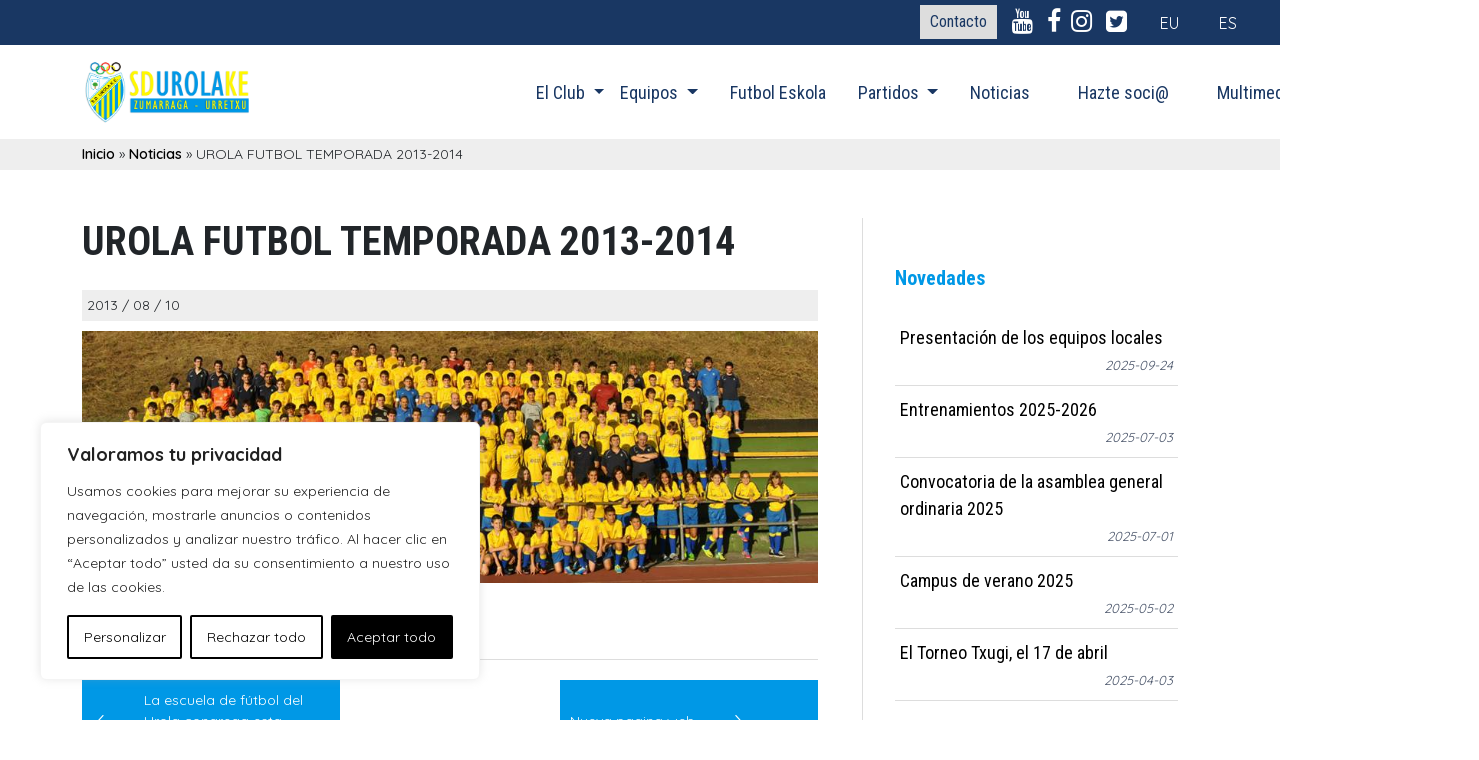

--- FILE ---
content_type: text/html; charset=UTF-8
request_url: https://urolake.eus/es/urola-futbol-temporada-2013-2014/
body_size: 16334
content:
<!doctype html>
<html lang="es-ES">
<head>
	<meta charset="UTF-8">
	<meta name="viewport" content="width=device-width, initial-scale=1">
	<link rel="profile" href="https://gmpg.org/xfn/11">

<meta name='robots' content='index, follow, max-image-preview:large, max-snippet:-1, max-video-preview:-1' />

	<!-- This site is optimized with the Yoast SEO plugin v25.8 - https://yoast.com/wordpress/plugins/seo/ -->
	<title>UROLA FUTBOL TEMPORADA 2013-2014 - Urola K.E.</title>
	<link rel="canonical" href="https://urolake.eus/es/urola-futbol-temporada-2013-2014/" />
	<meta property="og:locale" content="es_ES" />
	<meta property="og:type" content="article" />
	<meta property="og:title" content="UROLA FUTBOL TEMPORADA 2013-2014 - Urola K.E." />
	<meta property="og:description" content="UROLA FUTBOL TEMPORADA 2013-2014" />
	<meta property="og:url" content="https://urolake.eus/es/urola-futbol-temporada-2013-2014/" />
	<meta property="og:site_name" content="Urola K.E." />
	<meta property="article:published_time" content="2013-10-07T22:00:00+00:00" />
	<meta property="article:modified_time" content="2022-08-24T08:18:56+00:00" />
	<meta property="og:image" content="https://urolake.eus/wp-content/uploads/2022/07/52042013101039348432607.jpg" />
	<meta property="og:image:width" content="960" />
	<meta property="og:image:height" content="329" />
	<meta property="og:image:type" content="image/jpeg" />
	<meta name="author" content="kudeatzailea" />
	<meta name="twitter:card" content="summary_large_image" />
	<meta name="twitter:label1" content="Escrito por" />
	<meta name="twitter:data1" content="kudeatzailea" />
	<script type="application/ld+json" class="yoast-schema-graph">{"@context":"https://schema.org","@graph":[{"@type":"Article","@id":"https://urolake.eus/es/urola-futbol-temporada-2013-2014/#article","isPartOf":{"@id":"https://urolake.eus/es/urola-futbol-temporada-2013-2014/"},"author":{"name":"kudeatzailea","@id":"https://urolake.eus/es/#/schema/person/899b849d417733bd065eefb4edc60fa5"},"headline":"UROLA FUTBOL TEMPORADA 2013-2014","datePublished":"2013-10-07T22:00:00+00:00","dateModified":"2022-08-24T08:18:56+00:00","mainEntityOfPage":{"@id":"https://urolake.eus/es/urola-futbol-temporada-2013-2014/"},"wordCount":8,"publisher":{"@id":"https://urolake.eus/es/#organization"},"image":{"@id":"https://urolake.eus/es/urola-futbol-temporada-2013-2014/#primaryimage"},"thumbnailUrl":"https://urolake.eus/wp-content/uploads/2022/07/52042013101039348432607.jpg","keywords":["Urola KE"],"articleSection":["Noticias"],"inLanguage":"es"},{"@type":"WebPage","@id":"https://urolake.eus/es/urola-futbol-temporada-2013-2014/","url":"https://urolake.eus/es/urola-futbol-temporada-2013-2014/","name":"UROLA FUTBOL TEMPORADA 2013-2014 - Urola K.E.","isPartOf":{"@id":"https://urolake.eus/es/#website"},"primaryImageOfPage":{"@id":"https://urolake.eus/es/urola-futbol-temporada-2013-2014/#primaryimage"},"image":{"@id":"https://urolake.eus/es/urola-futbol-temporada-2013-2014/#primaryimage"},"thumbnailUrl":"https://urolake.eus/wp-content/uploads/2022/07/52042013101039348432607.jpg","datePublished":"2013-10-07T22:00:00+00:00","dateModified":"2022-08-24T08:18:56+00:00","breadcrumb":{"@id":"https://urolake.eus/es/urola-futbol-temporada-2013-2014/#breadcrumb"},"inLanguage":"es","potentialAction":[{"@type":"ReadAction","target":["https://urolake.eus/es/urola-futbol-temporada-2013-2014/"]}]},{"@type":"ImageObject","inLanguage":"es","@id":"https://urolake.eus/es/urola-futbol-temporada-2013-2014/#primaryimage","url":"https://urolake.eus/wp-content/uploads/2022/07/52042013101039348432607.jpg","contentUrl":"https://urolake.eus/wp-content/uploads/2022/07/52042013101039348432607.jpg","width":960,"height":329},{"@type":"BreadcrumbList","@id":"https://urolake.eus/es/urola-futbol-temporada-2013-2014/#breadcrumb","itemListElement":[{"@type":"ListItem","position":1,"name":"Inicio","item":"https://urolake.eus/es/"},{"@type":"ListItem","position":2,"name":"Noticias","item":"https://urolake.eus/es/noticias/"},{"@type":"ListItem","position":3,"name":"UROLA FUTBOL TEMPORADA 2013-2014"}]},{"@type":"WebSite","@id":"https://urolake.eus/es/#website","url":"https://urolake.eus/es/","name":"Urola K.E.","description":"","publisher":{"@id":"https://urolake.eus/es/#organization"},"potentialAction":[{"@type":"SearchAction","target":{"@type":"EntryPoint","urlTemplate":"https://urolake.eus/es/?s={search_term_string}"},"query-input":{"@type":"PropertyValueSpecification","valueRequired":true,"valueName":"search_term_string"}}],"inLanguage":"es"},{"@type":"Organization","@id":"https://urolake.eus/es/#organization","name":"Urola K.E.","url":"https://urolake.eus/es/","logo":{"@type":"ImageObject","inLanguage":"es","@id":"https://urolake.eus/es/#/schema/logo/image/","url":"https://urolake.eus/wp-content/uploads/2022/08/cropped-UrolaKEtxt2.png","contentUrl":"https://urolake.eus/wp-content/uploads/2022/08/cropped-UrolaKEtxt2.png","width":1000,"height":357,"caption":"Urola K.E."},"image":{"@id":"https://urolake.eus/es/#/schema/logo/image/"}},{"@type":"Person","@id":"https://urolake.eus/es/#/schema/person/899b849d417733bd065eefb4edc60fa5","name":"kudeatzailea","sameAs":["https://urolake.eus"]}]}</script>
	<!-- / Yoast SEO plugin. -->


<link rel='dns-prefetch' href='//fonts.googleapis.com' />
<link rel="alternate" type="application/rss+xml" title="Urola K.E. &raquo; Feed" href="https://urolake.eus/es/feed/" />
<link rel="alternate" type="application/rss+xml" title="Urola K.E. &raquo; Feed de los comentarios" href="https://urolake.eus/es/comments/feed/" />
<link rel="alternate" title="oEmbed (JSON)" type="application/json+oembed" href="https://urolake.eus/es/wp-json/oembed/1.0/embed?url=https%3A%2F%2Furolake.eus%2Fes%2Furola-futbol-temporada-2013-2014%2F" />
<link rel="alternate" title="oEmbed (XML)" type="text/xml+oembed" href="https://urolake.eus/es/wp-json/oembed/1.0/embed?url=https%3A%2F%2Furolake.eus%2Fes%2Furola-futbol-temporada-2013-2014%2F&#038;format=xml" />
<style id='wp-img-auto-sizes-contain-inline-css'>
img:is([sizes=auto i],[sizes^="auto," i]){contain-intrinsic-size:3000px 1500px}
/*# sourceURL=wp-img-auto-sizes-contain-inline-css */
</style>
<style id='wp-emoji-styles-inline-css'>

	img.wp-smiley, img.emoji {
		display: inline !important;
		border: none !important;
		box-shadow: none !important;
		height: 1em !important;
		width: 1em !important;
		margin: 0 0.07em !important;
		vertical-align: -0.1em !important;
		background: none !important;
		padding: 0 !important;
	}
/*# sourceURL=wp-emoji-styles-inline-css */
</style>
<link rel='stylesheet' id='wp-block-library-css' href='https://urolake.eus/wp-includes/css/dist/block-library/style.min.css?ver=6.9' media='all' />
<style id='global-styles-inline-css'>
:root{--wp--preset--aspect-ratio--square: 1;--wp--preset--aspect-ratio--4-3: 4/3;--wp--preset--aspect-ratio--3-4: 3/4;--wp--preset--aspect-ratio--3-2: 3/2;--wp--preset--aspect-ratio--2-3: 2/3;--wp--preset--aspect-ratio--16-9: 16/9;--wp--preset--aspect-ratio--9-16: 9/16;--wp--preset--color--black: #000000;--wp--preset--color--cyan-bluish-gray: #abb8c3;--wp--preset--color--white: #ffffff;--wp--preset--color--pale-pink: #f78da7;--wp--preset--color--vivid-red: #cf2e2e;--wp--preset--color--luminous-vivid-orange: #ff6900;--wp--preset--color--luminous-vivid-amber: #fcb900;--wp--preset--color--light-green-cyan: #7bdcb5;--wp--preset--color--vivid-green-cyan: #00d084;--wp--preset--color--pale-cyan-blue: #8ed1fc;--wp--preset--color--vivid-cyan-blue: #0693e3;--wp--preset--color--vivid-purple: #9b51e0;--wp--preset--gradient--vivid-cyan-blue-to-vivid-purple: linear-gradient(135deg,rgb(6,147,227) 0%,rgb(155,81,224) 100%);--wp--preset--gradient--light-green-cyan-to-vivid-green-cyan: linear-gradient(135deg,rgb(122,220,180) 0%,rgb(0,208,130) 100%);--wp--preset--gradient--luminous-vivid-amber-to-luminous-vivid-orange: linear-gradient(135deg,rgb(252,185,0) 0%,rgb(255,105,0) 100%);--wp--preset--gradient--luminous-vivid-orange-to-vivid-red: linear-gradient(135deg,rgb(255,105,0) 0%,rgb(207,46,46) 100%);--wp--preset--gradient--very-light-gray-to-cyan-bluish-gray: linear-gradient(135deg,rgb(238,238,238) 0%,rgb(169,184,195) 100%);--wp--preset--gradient--cool-to-warm-spectrum: linear-gradient(135deg,rgb(74,234,220) 0%,rgb(151,120,209) 20%,rgb(207,42,186) 40%,rgb(238,44,130) 60%,rgb(251,105,98) 80%,rgb(254,248,76) 100%);--wp--preset--gradient--blush-light-purple: linear-gradient(135deg,rgb(255,206,236) 0%,rgb(152,150,240) 100%);--wp--preset--gradient--blush-bordeaux: linear-gradient(135deg,rgb(254,205,165) 0%,rgb(254,45,45) 50%,rgb(107,0,62) 100%);--wp--preset--gradient--luminous-dusk: linear-gradient(135deg,rgb(255,203,112) 0%,rgb(199,81,192) 50%,rgb(65,88,208) 100%);--wp--preset--gradient--pale-ocean: linear-gradient(135deg,rgb(255,245,203) 0%,rgb(182,227,212) 50%,rgb(51,167,181) 100%);--wp--preset--gradient--electric-grass: linear-gradient(135deg,rgb(202,248,128) 0%,rgb(113,206,126) 100%);--wp--preset--gradient--midnight: linear-gradient(135deg,rgb(2,3,129) 0%,rgb(40,116,252) 100%);--wp--preset--font-size--small: 13px;--wp--preset--font-size--medium: 20px;--wp--preset--font-size--large: 36px;--wp--preset--font-size--x-large: 42px;--wp--preset--spacing--20: 0.44rem;--wp--preset--spacing--30: 0.67rem;--wp--preset--spacing--40: 1rem;--wp--preset--spacing--50: 1.5rem;--wp--preset--spacing--60: 2.25rem;--wp--preset--spacing--70: 3.38rem;--wp--preset--spacing--80: 5.06rem;--wp--preset--shadow--natural: 6px 6px 9px rgba(0, 0, 0, 0.2);--wp--preset--shadow--deep: 12px 12px 50px rgba(0, 0, 0, 0.4);--wp--preset--shadow--sharp: 6px 6px 0px rgba(0, 0, 0, 0.2);--wp--preset--shadow--outlined: 6px 6px 0px -3px rgb(255, 255, 255), 6px 6px rgb(0, 0, 0);--wp--preset--shadow--crisp: 6px 6px 0px rgb(0, 0, 0);}:where(.is-layout-flex){gap: 0.5em;}:where(.is-layout-grid){gap: 0.5em;}body .is-layout-flex{display: flex;}.is-layout-flex{flex-wrap: wrap;align-items: center;}.is-layout-flex > :is(*, div){margin: 0;}body .is-layout-grid{display: grid;}.is-layout-grid > :is(*, div){margin: 0;}:where(.wp-block-columns.is-layout-flex){gap: 2em;}:where(.wp-block-columns.is-layout-grid){gap: 2em;}:where(.wp-block-post-template.is-layout-flex){gap: 1.25em;}:where(.wp-block-post-template.is-layout-grid){gap: 1.25em;}.has-black-color{color: var(--wp--preset--color--black) !important;}.has-cyan-bluish-gray-color{color: var(--wp--preset--color--cyan-bluish-gray) !important;}.has-white-color{color: var(--wp--preset--color--white) !important;}.has-pale-pink-color{color: var(--wp--preset--color--pale-pink) !important;}.has-vivid-red-color{color: var(--wp--preset--color--vivid-red) !important;}.has-luminous-vivid-orange-color{color: var(--wp--preset--color--luminous-vivid-orange) !important;}.has-luminous-vivid-amber-color{color: var(--wp--preset--color--luminous-vivid-amber) !important;}.has-light-green-cyan-color{color: var(--wp--preset--color--light-green-cyan) !important;}.has-vivid-green-cyan-color{color: var(--wp--preset--color--vivid-green-cyan) !important;}.has-pale-cyan-blue-color{color: var(--wp--preset--color--pale-cyan-blue) !important;}.has-vivid-cyan-blue-color{color: var(--wp--preset--color--vivid-cyan-blue) !important;}.has-vivid-purple-color{color: var(--wp--preset--color--vivid-purple) !important;}.has-black-background-color{background-color: var(--wp--preset--color--black) !important;}.has-cyan-bluish-gray-background-color{background-color: var(--wp--preset--color--cyan-bluish-gray) !important;}.has-white-background-color{background-color: var(--wp--preset--color--white) !important;}.has-pale-pink-background-color{background-color: var(--wp--preset--color--pale-pink) !important;}.has-vivid-red-background-color{background-color: var(--wp--preset--color--vivid-red) !important;}.has-luminous-vivid-orange-background-color{background-color: var(--wp--preset--color--luminous-vivid-orange) !important;}.has-luminous-vivid-amber-background-color{background-color: var(--wp--preset--color--luminous-vivid-amber) !important;}.has-light-green-cyan-background-color{background-color: var(--wp--preset--color--light-green-cyan) !important;}.has-vivid-green-cyan-background-color{background-color: var(--wp--preset--color--vivid-green-cyan) !important;}.has-pale-cyan-blue-background-color{background-color: var(--wp--preset--color--pale-cyan-blue) !important;}.has-vivid-cyan-blue-background-color{background-color: var(--wp--preset--color--vivid-cyan-blue) !important;}.has-vivid-purple-background-color{background-color: var(--wp--preset--color--vivid-purple) !important;}.has-black-border-color{border-color: var(--wp--preset--color--black) !important;}.has-cyan-bluish-gray-border-color{border-color: var(--wp--preset--color--cyan-bluish-gray) !important;}.has-white-border-color{border-color: var(--wp--preset--color--white) !important;}.has-pale-pink-border-color{border-color: var(--wp--preset--color--pale-pink) !important;}.has-vivid-red-border-color{border-color: var(--wp--preset--color--vivid-red) !important;}.has-luminous-vivid-orange-border-color{border-color: var(--wp--preset--color--luminous-vivid-orange) !important;}.has-luminous-vivid-amber-border-color{border-color: var(--wp--preset--color--luminous-vivid-amber) !important;}.has-light-green-cyan-border-color{border-color: var(--wp--preset--color--light-green-cyan) !important;}.has-vivid-green-cyan-border-color{border-color: var(--wp--preset--color--vivid-green-cyan) !important;}.has-pale-cyan-blue-border-color{border-color: var(--wp--preset--color--pale-cyan-blue) !important;}.has-vivid-cyan-blue-border-color{border-color: var(--wp--preset--color--vivid-cyan-blue) !important;}.has-vivid-purple-border-color{border-color: var(--wp--preset--color--vivid-purple) !important;}.has-vivid-cyan-blue-to-vivid-purple-gradient-background{background: var(--wp--preset--gradient--vivid-cyan-blue-to-vivid-purple) !important;}.has-light-green-cyan-to-vivid-green-cyan-gradient-background{background: var(--wp--preset--gradient--light-green-cyan-to-vivid-green-cyan) !important;}.has-luminous-vivid-amber-to-luminous-vivid-orange-gradient-background{background: var(--wp--preset--gradient--luminous-vivid-amber-to-luminous-vivid-orange) !important;}.has-luminous-vivid-orange-to-vivid-red-gradient-background{background: var(--wp--preset--gradient--luminous-vivid-orange-to-vivid-red) !important;}.has-very-light-gray-to-cyan-bluish-gray-gradient-background{background: var(--wp--preset--gradient--very-light-gray-to-cyan-bluish-gray) !important;}.has-cool-to-warm-spectrum-gradient-background{background: var(--wp--preset--gradient--cool-to-warm-spectrum) !important;}.has-blush-light-purple-gradient-background{background: var(--wp--preset--gradient--blush-light-purple) !important;}.has-blush-bordeaux-gradient-background{background: var(--wp--preset--gradient--blush-bordeaux) !important;}.has-luminous-dusk-gradient-background{background: var(--wp--preset--gradient--luminous-dusk) !important;}.has-pale-ocean-gradient-background{background: var(--wp--preset--gradient--pale-ocean) !important;}.has-electric-grass-gradient-background{background: var(--wp--preset--gradient--electric-grass) !important;}.has-midnight-gradient-background{background: var(--wp--preset--gradient--midnight) !important;}.has-small-font-size{font-size: var(--wp--preset--font-size--small) !important;}.has-medium-font-size{font-size: var(--wp--preset--font-size--medium) !important;}.has-large-font-size{font-size: var(--wp--preset--font-size--large) !important;}.has-x-large-font-size{font-size: var(--wp--preset--font-size--x-large) !important;}
/*# sourceURL=global-styles-inline-css */
</style>

<style id='classic-theme-styles-inline-css'>
/*! This file is auto-generated */
.wp-block-button__link{color:#fff;background-color:#32373c;border-radius:9999px;box-shadow:none;text-decoration:none;padding:calc(.667em + 2px) calc(1.333em + 2px);font-size:1.125em}.wp-block-file__button{background:#32373c;color:#fff;text-decoration:none}
/*# sourceURL=/wp-includes/css/classic-themes.min.css */
</style>
<link rel='stylesheet' id='wpml-legacy-horizontal-list-0-css' href='https://urolake.eus/wp-content/plugins/sitepress-multilingual-cms/templates/language-switchers/legacy-list-horizontal/style.min.css?ver=1' media='all' />
<link rel='stylesheet' id='ekm-css' href='https://urolake.eus/wp-content/themes/ekm/style.css?ver=6.9' media='all' />
<link rel='stylesheet' id='bootstrap-style-css' href='https://urolake.eus/wp-content/themes/ekm/css/bootstrap.min.css?ver=6.9' media='all' />
<link rel='stylesheet' id='fontawesome-style-css' href='https://urolake.eus/wp-content/themes/ekm/css/font-awesome.min.css?ver=6.9' media='all' />
<link rel='stylesheet' id='ionicons-style-css' href='https://urolake.eus/wp-content/themes/ekm/css/ionicons.min.css?ver=6.9' media='all' />
<link rel='stylesheet' id='roboto-font-css' href='https://fonts.googleapis.com/css2?family=Roboto%3Aital%2Cwght%400%2C400%3B0%2C500%3B0%2C900%3B1%2C900&#038;display=swap&#038;ver=6.9' media='all' />
<link rel='stylesheet' id='ekm-style-css' href='https://urolake.eus/wp-content/themes/urolake/style.css?ver=1.0.0' media='all' />
<script id="webtoffee-cookie-consent-js-extra">
var _wccConfig = {"_ipData":[],"_assetsURL":"https://urolake.eus/wp-content/plugins/webtoffee-cookie-consent/lite/frontend/images/","_publicURL":"https://urolake.eus","_categories":[{"name":"Necesarias","slug":"necessary","isNecessary":true,"ccpaDoNotSell":true,"cookies":[{"cookieID":"wt_consent","domain":"urolake.eus","provider":""},{"cookieID":"wpEmojiSettingsSupports","domain":"urolake.eus","provider":""}],"active":true,"defaultConsent":{"gdpr":true,"ccpa":true},"foundNoCookieScript":false},{"name":"Funcionales","slug":"functional","isNecessary":false,"ccpaDoNotSell":false,"cookies":[],"active":true,"defaultConsent":{"gdpr":false,"ccpa":true},"foundNoCookieScript":false},{"name":"Anal\u00edticas","slug":"analytics","isNecessary":false,"ccpaDoNotSell":false,"cookies":[],"active":true,"defaultConsent":{"gdpr":false,"ccpa":true},"foundNoCookieScript":false},{"name":"De rendimiento","slug":"performance","isNecessary":false,"ccpaDoNotSell":false,"cookies":[],"active":true,"defaultConsent":{"gdpr":false,"ccpa":true},"foundNoCookieScript":false},{"name":"Publicitarias","slug":"advertisement","isNecessary":false,"ccpaDoNotSell":false,"cookies":[],"active":true,"defaultConsent":{"gdpr":false,"ccpa":true},"foundNoCookieScript":false},{"name":"Otras","slug":"others","isNecessary":false,"ccpaDoNotSell":false,"cookies":[],"active":true,"defaultConsent":{"gdpr":false,"ccpa":true},"foundNoCookieScript":false}],"_activeLaw":"gdpr","_rootDomain":"","_block":"1","_showBanner":"1","_bannerConfig":{"GDPR":{"settings":{"type":"box","position":"bottom-left","applicableLaw":"gdpr","preferenceCenter":"center","selectedRegion":"ALL","consentExpiry":365,"shortcodes":[{"key":"wcc_readmore","content":"\u003Ca href=\"#\" class=\"wcc-policy\" aria-label=\"Pol\u00edtica de cookies\" target=\"_blank\" rel=\"noopener\" data-tag=\"readmore-button\"\u003EPol\u00edtica de cookies\u003C/a\u003E","tag":"readmore-button","status":false,"attributes":{"rel":"nofollow","target":"_blank"}},{"key":"wcc_show_desc","content":"\u003Cbutton class=\"wcc-show-desc-btn\" data-tag=\"show-desc-button\" aria-label=\"Mostrar m\u00e1s\"\u003EMostrar m\u00e1s\u003C/button\u003E","tag":"show-desc-button","status":true,"attributes":[]},{"key":"wcc_hide_desc","content":"\u003Cbutton class=\"wcc-show-desc-btn\" data-tag=\"hide-desc-button\" aria-label=\"Mostrar menos\"\u003EMostrar menos\u003C/button\u003E","tag":"hide-desc-button","status":true,"attributes":[]},{"key":"wcc_category_toggle_label","content":"[wcc_{{status}}_category_label] [wcc_preference_{{category_slug}}_title]","tag":"","status":true,"attributes":[]},{"key":"wcc_enable_category_label","content":"Permitir","tag":"","status":true,"attributes":[]},{"key":"wcc_disable_category_label","content":"Desactivar","tag":"","status":true,"attributes":[]},{"key":"wcc_video_placeholder","content":"\u003Cdiv class=\"video-placeholder-normal\" data-tag=\"video-placeholder\" id=\"[UNIQUEID]\"\u003E\u003Cp class=\"video-placeholder-text-normal\" data-tag=\"placeholder-title\"\u003EPor favor acepte el consentimiento de cookies\u003C/p\u003E\u003C/div\u003E","tag":"","status":true,"attributes":[]},{"key":"wcc_enable_optout_label","content":"Permitir","tag":"","status":true,"attributes":[]},{"key":"wcc_disable_optout_label","content":"Desactivar","tag":"","status":true,"attributes":[]},{"key":"wcc_optout_toggle_label","content":"[wcc_{{status}}_optout_label] [wcc_optout_option_title]","tag":"","status":true,"attributes":[]},{"key":"wcc_optout_option_title","content":"No vendan ni compartan mi informaci\u00f3n personal","tag":"","status":true,"attributes":[]},{"key":"wcc_optout_close_label","content":"Cerca","tag":"","status":true,"attributes":[]}],"bannerEnabled":true},"behaviours":{"reloadBannerOnAccept":false,"loadAnalyticsByDefault":false,"animations":{"onLoad":"animate","onHide":"sticky"}},"config":{"revisitConsent":{"status":true,"tag":"revisit-consent","position":"bottom-left","meta":{"url":"#"},"styles":[],"elements":{"title":{"type":"text","tag":"revisit-consent-title","status":true,"styles":{"color":"#0056a7"}}}},"preferenceCenter":{"toggle":{"status":true,"tag":"detail-category-toggle","type":"toggle","states":{"active":{"styles":{"background-color":"#000000"}},"inactive":{"styles":{"background-color":"#D0D5D2"}}}},"poweredBy":false},"categoryPreview":{"status":false,"toggle":{"status":true,"tag":"detail-category-preview-toggle","type":"toggle","states":{"active":{"styles":{"background-color":"#000000"}},"inactive":{"styles":{"background-color":"#D0D5D2"}}}}},"videoPlaceholder":{"status":true,"styles":{"background-color":"#000000","border-color":"#000000","color":"#ffffff"}},"readMore":{"status":false,"tag":"readmore-button","type":"link","meta":{"noFollow":true,"newTab":true},"styles":{"color":"#000000","background-color":"transparent","border-color":"transparent"}},"auditTable":{"status":true},"optOption":{"status":true,"toggle":{"status":true,"tag":"optout-option-toggle","type":"toggle","states":{"active":{"styles":{"background-color":"#000000"}},"inactive":{"styles":{"background-color":"#FFFFFF"}}}},"gpcOption":false}}}},"_version":"3.4.2","_logConsent":"1","_tags":[{"tag":"accept-button","styles":{"color":"#FFFFFF","background-color":"#000000","border-color":"#000000"}},{"tag":"reject-button","styles":{"color":"#000000","background-color":"transparent","border-color":"#000000"}},{"tag":"settings-button","styles":{"color":"#000000","background-color":"transparent","border-color":"#000000"}},{"tag":"readmore-button","styles":{"color":"#000000","background-color":"transparent","border-color":"transparent"}},{"tag":"donotsell-button","styles":{"color":"#1863dc","background-color":"transparent","border-color":"transparent"}},{"tag":"accept-button","styles":{"color":"#FFFFFF","background-color":"#000000","border-color":"#000000"}},{"tag":"revisit-consent","styles":[]}],"_rtl":"","_lawSelected":["GDPR"],"_restApiUrl":"https://directory.cookieyes.com/api/v1/ip","_renewConsent":"","_restrictToCA":"","_customEvents":"","_ccpaAllowedRegions":[],"_gdprAllowedRegions":[],"_providersToBlock":[]};
var _wccStyles = {"css":{"GDPR":".wcc-overlay{background: #000000; opacity: 0.4; position: fixed; top: 0; left: 0; width: 100%; height: 100%; z-index: 99999999;}.wcc-hide{display: none;}.wcc-btn-revisit-wrapper{display: flex; padding: 6px; border-radius: 8px; opacity: 0px; background-color:#ffffff; box-shadow: 0px 3px 10px 0px #798da04d;  align-items: center; justify-content: center;   position: fixed; z-index: 999999; cursor: pointer;}.wcc-revisit-bottom-left{bottom: 15px; left: 15px;}.wcc-revisit-bottom-right{bottom: 15px; right: 15px;}.wcc-btn-revisit-wrapper .wcc-btn-revisit{display: flex; align-items: center; justify-content: center; background: none; border: none; cursor: pointer; position: relative; margin: 0; padding: 0;}.wcc-btn-revisit-wrapper .wcc-btn-revisit img{max-width: fit-content; margin: 0; } .wcc-btn-revisit-wrapper .wcc-revisit-help-text{font-size:14px; margin-left:4px; display:none;}.wcc-btn-revisit-wrapper:hover .wcc-revisit-help-text {display: block;}.wcc-revisit-hide{display: none;}.wcc-preference-btn:hover{cursor:pointer; text-decoration:underline;}.wcc-cookie-audit-table { font-family: inherit; border-collapse: collapse; width: 100%;} .wcc-cookie-audit-table th, .wcc-cookie-audit-table td {text-align: left; padding: 10px; font-size: 12px; color: #000000; word-break: normal; background-color: #d9dfe7; border: 1px solid #cbced6;} .wcc-cookie-audit-table tr:nth-child(2n + 1) td { background: #f1f5fa; }.wcc-consent-container{position: fixed; width: 440px; box-sizing: border-box; z-index: 9999999; border-radius: 6px;}.wcc-consent-container .wcc-consent-bar{background: #ffffff; border: 1px solid; padding: 20px 26px; box-shadow: 0 -1px 10px 0 #acabab4d; border-radius: 6px;}.wcc-box-bottom-left{bottom: 40px; left: 40px;}.wcc-box-bottom-right{bottom: 40px; right: 40px;}.wcc-box-top-left{top: 40px; left: 40px;}.wcc-box-top-right{top: 40px; right: 40px;}.wcc-custom-brand-logo-wrapper .wcc-custom-brand-logo{width: 100px; height: auto; margin: 0 0 12px 0;}.wcc-notice .wcc-title{color: #212121; font-weight: 700; font-size: 18px; line-height: 24px; margin: 0 0 12px 0;}.wcc-notice-des *,.wcc-preference-content-wrapper *,.wcc-accordion-header-des *,.wcc-gpc-wrapper .wcc-gpc-desc *{font-size: 14px;}.wcc-notice-des{color: #212121; font-size: 14px; line-height: 24px; font-weight: 400;}.wcc-notice-des img{height: 25px; width: 25px;}.wcc-consent-bar .wcc-notice-des p,.wcc-gpc-wrapper .wcc-gpc-desc p,.wcc-preference-body-wrapper .wcc-preference-content-wrapper p,.wcc-accordion-header-wrapper .wcc-accordion-header-des p,.wcc-cookie-des-table li div:last-child p{color: inherit; margin-top: 0;}.wcc-notice-des P:last-child,.wcc-preference-content-wrapper p:last-child,.wcc-cookie-des-table li div:last-child p:last-child,.wcc-gpc-wrapper .wcc-gpc-desc p:last-child{margin-bottom: 0;}.wcc-notice-des a.wcc-policy,.wcc-notice-des button.wcc-policy{font-size: 14px; color: #1863dc; white-space: nowrap; cursor: pointer; background: transparent; border: 1px solid; text-decoration: underline;}.wcc-notice-des button.wcc-policy{padding: 0;}.wcc-notice-des a.wcc-policy:focus-visible,.wcc-notice-des button.wcc-policy:focus-visible,.wcc-preference-content-wrapper .wcc-show-desc-btn:focus-visible,.wcc-accordion-header .wcc-accordion-btn:focus-visible,.wcc-preference-header .wcc-btn-close:focus-visible,.wcc-switch input[type=\"checkbox\"]:focus-visible,.wcc-footer-wrapper a:focus-visible,.wcc-btn:focus-visible{outline: 2px solid #1863dc; outline-offset: 2px;}.wcc-btn:focus:not(:focus-visible),.wcc-accordion-header .wcc-accordion-btn:focus:not(:focus-visible),.wcc-preference-content-wrapper .wcc-show-desc-btn:focus:not(:focus-visible),.wcc-btn-revisit-wrapper .wcc-btn-revisit:focus:not(:focus-visible),.wcc-preference-header .wcc-btn-close:focus:not(:focus-visible),.wcc-consent-bar .wcc-banner-btn-close:focus:not(:focus-visible){outline: 0;}button.wcc-show-desc-btn:not(:hover):not(:active){color: #1863dc; background: transparent;}button.wcc-accordion-btn:not(:hover):not(:active),button.wcc-banner-btn-close:not(:hover):not(:active),button.wcc-btn-revisit:not(:hover):not(:active),button.wcc-btn-close:not(:hover):not(:active){background: transparent;}.wcc-consent-bar button:hover,.wcc-modal.wcc-modal-open button:hover,.wcc-consent-bar button:focus,.wcc-modal.wcc-modal-open button:focus{text-decoration: none;}.wcc-notice-btn-wrapper{display: flex; justify-content: flex-start; align-items: center; flex-wrap: wrap; margin-top: 16px;}.wcc-notice-btn-wrapper .wcc-btn{text-shadow: none; box-shadow: none;}.wcc-btn{flex: auto; max-width: 100%; font-size: 14px; font-family: inherit; line-height: 24px; padding: 8px; font-weight: 500; margin: 0 8px 0 0; border-radius: 2px; cursor: pointer; text-align: center; text-transform: none; min-height: 0;}.wcc-btn:hover{opacity: 0.8;}.wcc-btn-customize{color: #1863dc; background: transparent; border: 2px solid #1863dc;}.wcc-btn-reject{color: #1863dc; background: transparent; border: 2px solid #1863dc;}.wcc-btn-accept{background: #1863dc; color: #ffffff; border: 2px solid #1863dc;}.wcc-btn:last-child{margin-right: 0;}@media (max-width: 576px){.wcc-box-bottom-left{bottom: 0; left: 0;}.wcc-box-bottom-right{bottom: 0; right: 0;}.wcc-box-top-left{top: 0; left: 0;}.wcc-box-top-right{top: 0; right: 0;}}@media (max-width: 440px){.wcc-box-bottom-left, .wcc-box-bottom-right, .wcc-box-top-left, .wcc-box-top-right{width: 100%; max-width: 100%;}.wcc-consent-container .wcc-consent-bar{padding: 20px 0;}.wcc-custom-brand-logo-wrapper, .wcc-notice .wcc-title, .wcc-notice-des, .wcc-notice-btn-wrapper{padding: 0 24px;}.wcc-notice-des{max-height: 40vh; overflow-y: scroll;}.wcc-notice-btn-wrapper{flex-direction: column; margin-top: 0;}.wcc-btn{width: 100%; margin: 10px 0 0 0;}.wcc-notice-btn-wrapper .wcc-btn-customize{order: 2;}.wcc-notice-btn-wrapper .wcc-btn-reject{order: 3;}.wcc-notice-btn-wrapper .wcc-btn-accept{order: 1; margin-top: 16px;}}@media (max-width: 352px){.wcc-notice .wcc-title{font-size: 16px;}.wcc-notice-des *{font-size: 12px;}.wcc-notice-des, .wcc-btn{font-size: 12px;}}.wcc-modal.wcc-modal-open{display: flex; visibility: visible; -webkit-transform: translate(-50%, -50%); -moz-transform: translate(-50%, -50%); -ms-transform: translate(-50%, -50%); -o-transform: translate(-50%, -50%); transform: translate(-50%, -50%); top: 50%; left: 50%; transition: all 1s ease;}.wcc-modal{box-shadow: 0 32px 68px rgba(0, 0, 0, 0.3); margin: 0 auto; position: fixed; max-width: 100%; background: #ffffff; top: 50%; box-sizing: border-box; border-radius: 6px; z-index: 999999999; color: #212121; -webkit-transform: translate(-50%, 100%); -moz-transform: translate(-50%, 100%); -ms-transform: translate(-50%, 100%); -o-transform: translate(-50%, 100%); transform: translate(-50%, 100%); visibility: hidden; transition: all 0s ease;}.wcc-preference-center{max-height: 79vh; overflow: hidden; width: 845px; overflow: hidden; flex: 1 1 0; display: flex; flex-direction: column; border-radius: 6px;}.wcc-preference-header{display: flex; align-items: center; justify-content: space-between; padding: 22px 24px; border-bottom: 1px solid;}.wcc-preference-header .wcc-preference-title{font-size: 18px; font-weight: 700; line-height: 24px;}.wcc-google-privacy-url a {text-decoration:none;color: #1863dc;cursor:pointer;} .wcc-preference-header .wcc-btn-close{margin: 0; cursor: pointer; vertical-align: middle; padding: 0; background: none; border: none; width: auto; height: auto; min-height: 0; line-height: 0; text-shadow: none; box-shadow: none;}.wcc-preference-header .wcc-btn-close img{margin: 0; height: 10px; width: 10px;}.wcc-preference-body-wrapper{padding: 0 24px; flex: 1; overflow: auto; box-sizing: border-box;}.wcc-preference-content-wrapper,.wcc-gpc-wrapper .wcc-gpc-desc,.wcc-google-privacy-policy{font-size: 14px; line-height: 24px; font-weight: 400; padding: 12px 0;}.wcc-preference-content-wrapper{border-bottom: 1px solid;}.wcc-preference-content-wrapper img{height: 25px; width: 25px;}.wcc-preference-content-wrapper .wcc-show-desc-btn{font-size: 14px; font-family: inherit; color: #1863dc; text-decoration: none; line-height: 24px; padding: 0; margin: 0; white-space: nowrap; cursor: pointer; background: transparent; border-color: transparent; text-transform: none; min-height: 0; text-shadow: none; box-shadow: none;}.wcc-accordion-wrapper{margin-bottom: 10px;}.wcc-accordion{border-bottom: 1px solid;}.wcc-accordion:last-child{border-bottom: none;}.wcc-accordion .wcc-accordion-item{display: flex; margin-top: 10px;}.wcc-accordion .wcc-accordion-body{display: none;}.wcc-accordion.wcc-accordion-active .wcc-accordion-body{display: block; padding: 0 22px; margin-bottom: 16px;}.wcc-accordion-header-wrapper{cursor: pointer; width: 100%;}.wcc-accordion-item .wcc-accordion-header{display: flex; justify-content: space-between; align-items: center;}.wcc-accordion-header .wcc-accordion-btn{font-size: 16px; font-family: inherit; color: #212121; line-height: 24px; background: none; border: none; font-weight: 700; padding: 0; margin: 0; cursor: pointer; text-transform: none; min-height: 0; text-shadow: none; box-shadow: none;}.wcc-accordion-header .wcc-always-active{color: #008000; font-weight: 600; line-height: 24px; font-size: 14px;}.wcc-accordion-header-des{font-size: 14px; line-height: 24px; margin: 10px 0 16px 0;}.wcc-accordion-chevron{margin-right: 22px; position: relative; cursor: pointer;}.wcc-accordion-chevron-hide{display: none;}.wcc-accordion .wcc-accordion-chevron i::before{content: \"\"; position: absolute; border-right: 1.4px solid; border-bottom: 1.4px solid; border-color: inherit; height: 6px; width: 6px; -webkit-transform: rotate(-45deg); -moz-transform: rotate(-45deg); -ms-transform: rotate(-45deg); -o-transform: rotate(-45deg); transform: rotate(-45deg); transition: all 0.2s ease-in-out; top: 8px;}.wcc-accordion.wcc-accordion-active .wcc-accordion-chevron i::before{-webkit-transform: rotate(45deg); -moz-transform: rotate(45deg); -ms-transform: rotate(45deg); -o-transform: rotate(45deg); transform: rotate(45deg);}.wcc-audit-table{background: #f4f4f4; border-radius: 6px;}.wcc-audit-table .wcc-empty-cookies-text{color: inherit; font-size: 12px; line-height: 24px; margin: 0; padding: 10px;}.wcc-audit-table .wcc-cookie-des-table{font-size: 12px; line-height: 24px; font-weight: normal; padding: 15px 10px; border-bottom: 1px solid; border-bottom-color: inherit; margin: 0;}.wcc-audit-table .wcc-cookie-des-table:last-child{border-bottom: none;}.wcc-audit-table .wcc-cookie-des-table li{list-style-type: none; display: flex; padding: 3px 0;}.wcc-audit-table .wcc-cookie-des-table li:first-child{padding-top: 0;}.wcc-cookie-des-table li div:first-child{width: 100px; font-weight: 600; word-break: break-word; word-wrap: break-word;}.wcc-cookie-des-table li div:last-child{flex: 1; word-break: break-word; word-wrap: break-word; margin-left: 8px;}.wcc-footer-shadow{display: block; width: 100%; height: 40px; background: linear-gradient(180deg, rgba(255, 255, 255, 0) 0%, #ffffff 100%); position: absolute; bottom: calc(100% - 1px);}.wcc-footer-wrapper{position: relative;}.wcc-prefrence-btn-wrapper{display: flex; flex-wrap: wrap; align-items: center; justify-content: center; padding: 22px 24px; border-top: 1px solid;}.wcc-prefrence-btn-wrapper .wcc-btn{flex: auto; max-width: 100%; text-shadow: none; box-shadow: none;}.wcc-btn-preferences{color: #1863dc; background: transparent; border: 2px solid #1863dc;}.wcc-preference-header,.wcc-preference-body-wrapper,.wcc-preference-content-wrapper,.wcc-accordion-wrapper,.wcc-accordion,.wcc-accordion-wrapper,.wcc-footer-wrapper,.wcc-prefrence-btn-wrapper{border-color: inherit;}@media (max-width: 845px){.wcc-modal{max-width: calc(100% - 16px);}}@media (max-width: 576px){.wcc-modal{max-width: 100%;}.wcc-preference-center{max-height: 100vh;}.wcc-prefrence-btn-wrapper{flex-direction: column;}.wcc-accordion.wcc-accordion-active .wcc-accordion-body{padding-right: 0;}.wcc-prefrence-btn-wrapper .wcc-btn{width: 100%; margin: 10px 0 0 0;}.wcc-prefrence-btn-wrapper .wcc-btn-reject{order: 3;}.wcc-prefrence-btn-wrapper .wcc-btn-accept{order: 1; margin-top: 0;}.wcc-prefrence-btn-wrapper .wcc-btn-preferences{order: 2;}}@media (max-width: 425px){.wcc-accordion-chevron{margin-right: 15px;}.wcc-notice-btn-wrapper{margin-top: 0;}.wcc-accordion.wcc-accordion-active .wcc-accordion-body{padding: 0 15px;}}@media (max-width: 352px){.wcc-preference-header .wcc-preference-title{font-size: 16px;}.wcc-preference-header{padding: 16px 24px;}.wcc-preference-content-wrapper *, .wcc-accordion-header-des *{font-size: 12px;}.wcc-preference-content-wrapper, .wcc-preference-content-wrapper .wcc-show-more, .wcc-accordion-header .wcc-always-active, .wcc-accordion-header-des, .wcc-preference-content-wrapper .wcc-show-desc-btn, .wcc-notice-des a.wcc-policy{font-size: 12px;}.wcc-accordion-header .wcc-accordion-btn{font-size: 14px;}}.wcc-switch{display: flex;}.wcc-switch input[type=\"checkbox\"]{position: relative; width: 44px; height: 24px; margin: 0; background: #d0d5d2; -webkit-appearance: none; border-radius: 50px; cursor: pointer; outline: 0; border: none; top: 0;}.wcc-switch input[type=\"checkbox\"]:checked{background: #1863dc;}.wcc-switch input[type=\"checkbox\"]:before{position: absolute; content: \"\"; height: 20px; width: 20px; left: 2px; bottom: 2px; border-radius: 50%; background-color: white; -webkit-transition: 0.4s; transition: 0.4s; margin: 0;}.wcc-switch input[type=\"checkbox\"]:after{display: none;}.wcc-switch input[type=\"checkbox\"]:checked:before{-webkit-transform: translateX(20px); -ms-transform: translateX(20px); transform: translateX(20px);}@media (max-width: 425px){.wcc-switch input[type=\"checkbox\"]{width: 38px; height: 21px;}.wcc-switch input[type=\"checkbox\"]:before{height: 17px; width: 17px;}.wcc-switch input[type=\"checkbox\"]:checked:before{-webkit-transform: translateX(17px); -ms-transform: translateX(17px); transform: translateX(17px);}}.wcc-consent-bar .wcc-banner-btn-close{position: absolute; right: 10px; top: 8px; background: none; border: none; cursor: pointer; padding: 0; margin: 0; min-height: 0; line-height: 0; height: auto; width: auto; text-shadow: none; box-shadow: none;}.wcc-consent-bar .wcc-banner-btn-close img{height: 10px; width: 10px; margin: 0;}.wcc-notice-group{font-size: 14px; line-height: 24px; font-weight: 400; color: #212121;}.wcc-notice-btn-wrapper .wcc-btn-do-not-sell{font-size: 14px; line-height: 24px; padding: 6px 0; margin: 0; font-weight: 500; background: none; border-radius: 2px; border: none; white-space: nowrap; cursor: pointer; text-align: left; color: #1863dc; background: transparent; border-color: transparent; box-shadow: none; text-shadow: none;}.wcc-consent-bar .wcc-banner-btn-close:focus-visible,.wcc-notice-btn-wrapper .wcc-btn-do-not-sell:focus-visible,.wcc-opt-out-btn-wrapper .wcc-btn:focus-visible,.wcc-opt-out-checkbox-wrapper input[type=\"checkbox\"].wcc-opt-out-checkbox:focus-visible{outline: 2px solid #1863dc; outline-offset: 2px;}@media (max-width: 440px){.wcc-consent-container{width: 100%;}}@media (max-width: 352px){.wcc-notice-des a.wcc-policy, .wcc-notice-btn-wrapper .wcc-btn-do-not-sell{font-size: 12px;}}.wcc-opt-out-wrapper{padding: 12px 0;}.wcc-opt-out-wrapper .wcc-opt-out-checkbox-wrapper{display: flex; align-items: center;}.wcc-opt-out-checkbox-wrapper .wcc-opt-out-checkbox-label{font-size: 16px; font-weight: 700; line-height: 24px; margin: 0 0 0 12px; cursor: pointer;}.wcc-opt-out-checkbox-wrapper input[type=\"checkbox\"].wcc-opt-out-checkbox{background-color: #ffffff; border: 1px solid black; width: 20px; height: 18.5px; margin: 0; -webkit-appearance: none; position: relative; display: flex; align-items: center; justify-content: center; border-radius: 2px; cursor: pointer;}.wcc-opt-out-checkbox-wrapper input[type=\"checkbox\"].wcc-opt-out-checkbox:checked{background-color: #1863dc; border: none;}.wcc-opt-out-checkbox-wrapper input[type=\"checkbox\"].wcc-opt-out-checkbox:checked::after{left: 6px; bottom: 4px; width: 7px; height: 13px; border: solid #ffffff; border-width: 0 3px 3px 0; border-radius: 2px; -webkit-transform: rotate(45deg); -ms-transform: rotate(45deg); transform: rotate(45deg); content: \"\"; position: absolute; box-sizing: border-box;}.wcc-opt-out-checkbox-wrapper.wcc-disabled .wcc-opt-out-checkbox-label,.wcc-opt-out-checkbox-wrapper.wcc-disabled input[type=\"checkbox\"].wcc-opt-out-checkbox{cursor: no-drop;}.wcc-gpc-wrapper{margin: 0 0 0 32px;}.wcc-footer-wrapper .wcc-opt-out-btn-wrapper{display: flex; flex-wrap: wrap; align-items: center; justify-content: center; padding: 22px 24px;}.wcc-opt-out-btn-wrapper .wcc-btn{flex: auto; max-width: 100%; text-shadow: none; box-shadow: none;}.wcc-opt-out-btn-wrapper .wcc-btn-cancel{border: 1px solid #dedfe0; background: transparent; color: #858585;}.wcc-opt-out-btn-wrapper .wcc-btn-confirm{background: #1863dc; color: #ffffff; border: 1px solid #1863dc;}@media (max-width: 352px){.wcc-opt-out-checkbox-wrapper .wcc-opt-out-checkbox-label{font-size: 14px;}.wcc-gpc-wrapper .wcc-gpc-desc, .wcc-gpc-wrapper .wcc-gpc-desc *{font-size: 12px;}.wcc-opt-out-checkbox-wrapper input[type=\"checkbox\"].wcc-opt-out-checkbox{width: 16px; height: 16px;}.wcc-opt-out-checkbox-wrapper input[type=\"checkbox\"].wcc-opt-out-checkbox:checked::after{left: 5px; bottom: 4px; width: 3px; height: 9px;}.wcc-gpc-wrapper{margin: 0 0 0 28px;}}.video-placeholder-youtube{background-size: 100% 100%; background-position: center; background-repeat: no-repeat; background-color: #b2b0b059; position: relative; display: flex; align-items: center; justify-content: center; max-width: 100%;}.video-placeholder-text-youtube{text-align: center; align-items: center; padding: 10px 16px; background-color: #000000cc; color: #ffffff; border: 1px solid; border-radius: 2px; cursor: pointer;}.video-placeholder-normal{background-image: url(\"/wp-content/plugins/webtoffee-cookie-consent/lite/frontend/images/placeholder.svg\"); background-size: 80px; background-position: center; background-repeat: no-repeat; background-color: #b2b0b059; position: relative; display: flex; align-items: flex-end; justify-content: center; max-width: 100%;}.video-placeholder-text-normal{align-items: center; padding: 10px 16px; text-align: center; border: 1px solid; border-radius: 2px; cursor: pointer;}.wcc-rtl{direction: rtl; text-align: right;}.wcc-rtl .wcc-banner-btn-close{left: 9px; right: auto;}.wcc-rtl .wcc-notice-btn-wrapper .wcc-btn:last-child{margin-right: 8px;}.wcc-rtl .wcc-notice-btn-wrapper .wcc-btn:first-child{margin-right: 0;}.wcc-rtl .wcc-notice-btn-wrapper{margin-left: 0; margin-right: 15px;}.wcc-rtl .wcc-prefrence-btn-wrapper .wcc-btn{margin-right: 8px;}.wcc-rtl .wcc-prefrence-btn-wrapper .wcc-btn:first-child{margin-right: 0;}.wcc-rtl .wcc-accordion .wcc-accordion-chevron i::before{border: none; border-left: 1.4px solid; border-top: 1.4px solid; left: 12px;}.wcc-rtl .wcc-accordion.wcc-accordion-active .wcc-accordion-chevron i::before{-webkit-transform: rotate(-135deg); -moz-transform: rotate(-135deg); -ms-transform: rotate(-135deg); -o-transform: rotate(-135deg); transform: rotate(-135deg);}@media (max-width: 768px){.wcc-rtl .wcc-notice-btn-wrapper{margin-right: 0;}}@media (max-width: 576px){.wcc-rtl .wcc-notice-btn-wrapper .wcc-btn:last-child{margin-right: 0;}.wcc-rtl .wcc-prefrence-btn-wrapper .wcc-btn{margin-right: 0;}.wcc-rtl .wcc-accordion.wcc-accordion-active .wcc-accordion-body{padding: 0 22px 0 0;}}@media (max-width: 425px){.wcc-rtl .wcc-accordion.wcc-accordion-active .wcc-accordion-body{padding: 0 15px 0 0;}}.wcc-rtl .wcc-opt-out-btn-wrapper .wcc-btn{margin-right: 12px;}.wcc-rtl .wcc-opt-out-btn-wrapper .wcc-btn:first-child{margin-right: 0;}.wcc-rtl .wcc-opt-out-checkbox-wrapper .wcc-opt-out-checkbox-label{margin: 0 12px 0 0;}"}};
var _wccApi = {"base":"https://urolake.eus/es/wp-json/wcc/v1/","nonce":"1910025791"};
var _wccGCMConfig = {"_mode":"advanced","_urlPassthrough":"","_debugMode":"","_redactData":"","_regions":[],"_wccBypass":"","wait_for_update":"500","_isGTMTemplate":""};
//# sourceURL=webtoffee-cookie-consent-js-extra
</script>
<script src="https://urolake.eus/wp-content/plugins/webtoffee-cookie-consent/lite/frontend/js/script.min.js?ver=3.4.2" id="webtoffee-cookie-consent-js"></script>
<script src="https://urolake.eus/wp-content/plugins/webtoffee-cookie-consent/lite/frontend/js/gcm.min.js?ver=3.4.2" id="webtoffee-cookie-consent-gcm-js"></script>
<script src="https://urolake.eus/wp-includes/js/jquery/jquery.min.js?ver=3.7.1" id="jquery-core-js"></script>
<script src="https://urolake.eus/wp-includes/js/jquery/jquery-migrate.min.js?ver=3.4.1" id="jquery-migrate-js"></script>
<link rel="https://api.w.org/" href="https://urolake.eus/es/wp-json/" /><link rel="alternate" title="JSON" type="application/json" href="https://urolake.eus/es/wp-json/wp/v2/posts/1271" /><link rel="EditURI" type="application/rsd+xml" title="RSD" href="https://urolake.eus/xmlrpc.php?rsd" />
<meta name="generator" content="WordPress 6.9" />
<link rel='shortlink' href='https://urolake.eus/es/?p=1271' />
<meta name="generator" content="WPML ver:4.7.6 stt:16,2;" />
<style id="wcc-style-inline">[data-tag]{visibility:hidden;}</style><link rel="icon" href="https://urolake.eus/wp-content/uploads/2022/08/cropped-Urolalogocuadrado-32x32.png" sizes="32x32" />
<link rel="icon" href="https://urolake.eus/wp-content/uploads/2022/08/cropped-Urolalogocuadrado-192x192.png" sizes="192x192" />
<link rel="apple-touch-icon" href="https://urolake.eus/wp-content/uploads/2022/08/cropped-Urolalogocuadrado-180x180.png" />
<meta name="msapplication-TileImage" content="https://urolake.eus/wp-content/uploads/2022/08/cropped-Urolalogocuadrado-270x270.png" />

<!-- Google tag (gtag.js) -->
<script async src="https://www.googletagmanager.com/gtag/js?id=G-D34NW8KC8B"></script>
<script>
  window.dataLayer = window.dataLayer || [];
  function gtag(){dataLayer.push(arguments);}
  gtag('js', new Date());

  gtag('config', 'G-D34NW8KC8B');
</script>

</head>

<body class="wp-singular post-template-default single single-post postid-1271 single-format-standard wp-custom-logo wp-theme-ekm wp-child-theme-urolake">
<div id="page" class="site">
	
<header>  
	<div class="top-nav">
		<a href="https://urolake.eus/es/contacto" class="menu-kontaktua">
			<span>Contacto</span>
		</a>
		<div class="social-icons"><a target="_blank" href="https://www.youtube.com/channel/UCdun-F5Qvdl1JtPTc52e7ng" rel="noopener"><i class="fa fa-youtube"></i></a> <a target="_blank" href="https://es-la.facebook.com/sdurolake/" rel="noopener"><i class="fa fa-facebook"></i></a><a target="_blank" href="https://www.instagram.com/sdurolake" rel="noopener"><i class="fa fa-instagram"></i></a><a target="_blank" href="https://twitter.com/sdurolake" rel="noopener"> <i class="fa fa-twitter-square"></i></a></div>
		
<div class="wpml-ls-sidebars-topbar wpml-ls wpml-ls-legacy-list-horizontal">
	<ul><li class="wpml-ls-slot-topbar wpml-ls-item wpml-ls-item-eu wpml-ls-first-item wpml-ls-item-legacy-list-horizontal">
				<a href="https://urolake.eus/urola-futbol-denboraldia-2013-2014/" class="wpml-ls-link">
                    <span class="wpml-ls-native" lang="eu">EU</span></a>
			</li><li class="wpml-ls-slot-topbar wpml-ls-item wpml-ls-item-es wpml-ls-current-language wpml-ls-last-item wpml-ls-item-legacy-list-horizontal">
				<a href="https://urolake.eus/es/urola-futbol-temporada-2013-2014/" class="wpml-ls-link">
                    <span class="wpml-ls-native">ES</span></a>
			</li></ul>
</div>
		
	</div>
	
    <nav id="barra" class="navbar navbar-expand-xl navbar-light">
		<div class="container">
							<a class="navbar-brand custom-logo-link" href="https://urolake.eus/es/"><img width="1000" height="357" src="https://urolake.eus/wp-content/uploads/2022/08/cropped-UrolaKEtxt2.png" class="img-fluid" alt=" - logotipoa" decoding="async" fetchpriority="high" srcset="https://urolake.eus/wp-content/uploads/2022/08/cropped-UrolaKEtxt2.png 1000w, https://urolake.eus/wp-content/uploads/2022/08/cropped-UrolaKEtxt2-300x107.png 300w, https://urolake.eus/wp-content/uploads/2022/08/cropped-UrolaKEtxt2-768x274.png 768w" sizes="(max-width: 1000px) 100vw, 1000px" /></a>
			        <button class="navbar-toggler" type="button" data-bs-toggle="collapse" data-bs-target="#navbarsExample06" aria-controls="navbarsExample06" aria-expanded="false" aria-label="Toggle navigation"><span class="navbar-toggler-icon"></span></button>
		
        <div class="collapse navbar-collapse" id="navbarsExample06">
				<ul class="navbar-nav  menu-aukerak"><li id="menu-item-2261" class="menu-item menu-item-type-custom menu-item-object-custom menu-item-has-children nav-item dropdown menu-item-2261"><a href="#" class="nav-link dropdown-toggle" data-bs-toggle="dropdown" aria-expanded="false" class="nav-link">El Club <span class="caret"></span> </a>
<ul class="dropdown-menu animate__animated animate__fadeIn">
	<li id="menu-item-2919" class="menu-item menu-item-type-post_type menu-item-object-page nav-item dropdown-item menu-item-2919"><a href="https://urolake.eus/es/historia-del-club/" class="nav-link">Historia del Club</a></li>
	<li id="menu-item-2920" class="menu-item menu-item-type-custom menu-item-object-custom nav-item dropdown-item menu-item-2920"><a href="https://urolake.eus/es/historico/" class="nav-link">Histórico de temporadas</a></li>
	<li id="menu-item-3217" class="menu-item menu-item-type-post_type menu-item-object-page nav-item dropdown-item menu-item-3217"><a href="https://urolake.eus/es/zuzendaritza-batzordea/" class="nav-link">Junta directiva</a></li>
	<li id="menu-item-5009" class="menu-item menu-item-type-post_type menu-item-object-page nav-item dropdown-item menu-item-5009"><a href="https://urolake.eus/es/urolake-instalaciones/" class="nav-link">Instalaciones</a></li>
	<li id="menu-item-3216" class="menu-item menu-item-type-post_type menu-item-object-page nav-item dropdown-item menu-item-3216"><a href="https://urolake.eus/es/tienda/" class="nav-link">Tienda</a></li>
</ul>
</li>
<li id="menu-item-2922" class="menu-item menu-item-type-post_type menu-item-object-page menu-item-has-children nav-item dropdown menu-item-2922"><a href="https://urolake.eus/es/actualizando-el-contenido/" class="nav-link dropdown-toggle" data-bs-toggle="dropdown" aria-expanded="false" class="nav-link">Equipos <span class="caret"></span> </a>
<ul class="dropdown-menu animate__animated animate__fadeIn">
	<li id="menu-item-3471" class="menu-item menu-item-type-post_type menu-item-object-taldeak nav-item dropdown-item menu-item-3471"><a href="https://urolake.eus/es/equipos/division-de-honor-regional-femenino/" class="nav-link">División de Honor Regional Femenino</a></li>
	<li id="menu-item-3460" class="menu-item menu-item-type-post_type menu-item-object-taldeak nav-item dropdown-item menu-item-3460"><a href="https://urolake.eus/es/equipos/division-de-honor-regional-masculino/" class="nav-link">División de Honor Regional Masculino</a></li>
	<li id="menu-item-3468" class="menu-item menu-item-type-post_type menu-item-object-taldeak nav-item dropdown-item menu-item-3468"><a href="https://urolake.eus/es/equipos/1a-regional-masculino/" class="nav-link">Regional Masculino</a></li>
	<li id="menu-item-3480" class="menu-item menu-item-type-post_type menu-item-object-taldeak nav-item dropdown-item menu-item-3480"><a href="https://urolake.eus/es/equipos/gizonezkoen-gorengoen-jubenil-maila-urola/" class="nav-link">Juvenil honor masculino</a></li>
	<li id="menu-item-3467" class="menu-item menu-item-type-post_type menu-item-object-taldeak nav-item dropdown-item menu-item-3467"><a href="https://urolake.eus/es/equipos/gizonezkoen-jubenilen-1-maila-urola/" class="nav-link">1ª juvenil masculino</a></li>
	<li id="menu-item-3470" class="menu-item menu-item-type-post_type menu-item-object-taldeak nav-item dropdown-item menu-item-3470"><a href="https://urolake.eus/es/equipos/emakumezkoen-ohorezko-kadete-maila/" class="nav-link">Cadetes Zumarraga femenino</a></li>
	<li id="menu-item-3479" class="menu-item menu-item-type-post_type menu-item-object-taldeak nav-item dropdown-item menu-item-3479"><a href="https://urolake.eus/es/equipos/gizonezkoen-gorengoen-kadete-maila-urola/" class="nav-link">Cadete preferente masculino</a></li>
	<li id="menu-item-6163" class="menu-item menu-item-type-post_type menu-item-object-taldeak nav-item dropdown-item menu-item-6163"><a href="https://urolake.eus/es/equipos/cadete-femenino-urretxu/" class="nav-link">Cadete femenino Urretxu</a></li>
	<li id="menu-item-3463" class="menu-item menu-item-type-post_type menu-item-object-taldeak nav-item dropdown-item menu-item-3463"><a href="https://urolake.eus/es/equipos/gizonezkoen-kadeteen-1-maila-zumarraga/" class="nav-link">Cadete masculino 1ª Zumarraga</a></li>
	<li id="menu-item-3462" class="menu-item menu-item-type-post_type menu-item-object-taldeak nav-item dropdown-item menu-item-3462"><a href="https://urolake.eus/es/equipos/gizonezkoen-kadeteen-1-maila-urretxu/" class="nav-link">Cadete  masculino 1ª Urretxu</a></li>
	<li id="menu-item-3475" class="menu-item menu-item-type-post_type menu-item-object-taldeak nav-item dropdown-item menu-item-3475"><a href="https://urolake.eus/es/equipos/infantil-de-honor-femenino-f8-2/" class="nav-link">Infantil Femenino F11</a></li>
	<li id="menu-item-3476" class="menu-item menu-item-type-post_type menu-item-object-taldeak nav-item dropdown-item menu-item-3476"><a href="https://urolake.eus/es/equipos/mutilen-ohorezko-infantil-maila/" class="nav-link">Infantil Honor masculino</a></li>
	<li id="menu-item-3478" class="menu-item menu-item-type-post_type menu-item-object-taldeak nav-item dropdown-item menu-item-3478"><a href="https://urolake.eus/es/equipos/mutilen-infantil-txiki-maila/" class="nav-link">Infantil txiki masculino</a></li>
	<li id="menu-item-3477" class="menu-item menu-item-type-post_type menu-item-object-taldeak nav-item dropdown-item menu-item-3477"><a href="https://urolake.eus/es/equipos/infantil-femenino-f8/" class="nav-link">Infantil Femenino F8</a></li>
	<li id="menu-item-3464" class="menu-item menu-item-type-post_type menu-item-object-taldeak nav-item dropdown-item menu-item-3464"><a href="https://urolake.eus/es/equipos/mutilen-infantil-1-maila-urola/" class="nav-link">1ª infantil Urola masculino</a></li>
	<li id="menu-item-3466" class="menu-item menu-item-type-post_type menu-item-object-taldeak nav-item dropdown-item menu-item-3466"><a href="https://urolake.eus/es/equipos/mutilen-infantil-1-maila-zumarraga/" class="nav-link">1ª Infantil Zumarraga masculino</a></li>
	<li id="menu-item-3474" class="menu-item menu-item-type-post_type menu-item-object-taldeak nav-item dropdown-item menu-item-3474"><a href="https://urolake.eus/es/equipos/nesken-1-eta-2-urteko-alebin-eskolak/" class="nav-link">Alevín femenino</a></li>
	<li id="menu-item-3469" class="menu-item menu-item-type-post_type menu-item-object-taldeak nav-item dropdown-item menu-item-3469"><a href="https://urolake.eus/es/equipos/mutilen-alebin-errendimentua/" class="nav-link">Alevín masculino Urola</a></li>
	<li id="menu-item-3473" class="menu-item menu-item-type-post_type menu-item-object-taldeak nav-item dropdown-item menu-item-3473"><a href="https://urolake.eus/es/equipos/2-urteko-alebin-eskola/" class="nav-link">Alevín masculino Zumarraga</a></li>
	<li id="menu-item-4027" class="menu-item menu-item-type-post_type menu-item-object-taldeak nav-item dropdown-item menu-item-4027"><a href="https://urolake.eus/es/equipos/alevin-2-ano-masculino/" class="nav-link">Alevín masculino Urretxu</a></li>
</ul>
</li>
<li id="menu-item-2946" class="menu-item menu-item-type-post_type menu-item-object-page nav-item dropdown-item menu-item-2946"><a href="https://urolake.eus/es/futbol-eskola/" class="nav-link">Futbol Eskola</a></li>
<li id="menu-item-2925" class="menu-item menu-item-type-post_type menu-item-object-page menu-item-has-children nav-item dropdown menu-item-2925"><a href="https://urolake.eus/es/actualizando-el-contenido/" class="nav-link dropdown-toggle" data-bs-toggle="dropdown" aria-expanded="false" class="nav-link">Partidos <span class="caret"></span> </a>
<ul class="dropdown-menu animate__animated animate__fadeIn">
	<li id="menu-item-3243" class="menu-item menu-item-type-post_type menu-item-object-page nav-item dropdown-item menu-item-3243"><a href="https://urolake.eus/es/resultados-clasificacion-y-calendario/" class="nav-link">Resultados, clasificaciones y calendarios</a></li>
</ul>
</li>
<li id="menu-item-2921" class="menu-item menu-item-type-taxonomy menu-item-object-category current-post-ancestor current-menu-parent current-post-parent nav-item dropdown-item menu-item-2921"><a href="https://urolake.eus/es/noticias/" class="nav-link">Noticias</a></li>
<li id="menu-item-5712" class="menu-item menu-item-type-post_type menu-item-object-page nav-item dropdown-item menu-item-5712"><a href="https://urolake.eus/es/hazte-socio-a/" class="nav-link">Hazte soci@</a></li>
<li id="menu-item-2923" class="menu-item menu-item-type-custom menu-item-object-custom nav-item dropdown-item menu-item-2923"><a href="https://urolake.eus/es/multimedia/" class="nav-link">Multimedia</a></li>
<li id="menu-item-5022" class="menu-item menu-item-type-post_type menu-item-object-page nav-item dropdown-item menu-item-5022"><a href="https://urolake.eus/es/patrocinadores/" class="nav-link">Patrocinadores</a></li>
</ul>        </div>
		</div>
    </nav>
</header>
<nav class="breadcrumb-bg" style="--bs-breadcrumb-divider: '>';" aria-label="breadcrumb">
		<div class="container">
		<p class="breadcrumb"><span><span><a href="https://urolake.eus/es/">Inicio</a></span> » <span><a href="https://urolake.eus/es/noticias/">Noticias</a></span> » <span class="breadcrumb_last" aria-current="page">UROLA FUTBOL TEMPORADA 2013-2014</span></span></p>		</div>
	</nav>

	<main id="primary" class="site-main">
		<section class="orria posta">
			<div class="container">
				<div class="row">
					<div class="col-lg-8">
		
<article id="post-1271" class="post-1271 post type-post status-publish format-standard has-post-thumbnail hentry category-noticias tag-urola-ke-es-2">
	<header class="entry-header">
		<h1 class="entry-title">UROLA FUTBOL TEMPORADA 2013-2014</h1>			<div class="entry-meta">
				2013 / 08 / 10				
			</div><!-- .entry-meta -->
			
			</header><!-- .entry-header -->
	<div class="image-box">
		<img width="960" height="329" src="https://urolake.eus/wp-content/uploads/2022/07/52042013101039348432607.jpg" class="attachment-post-thumbnail size-post-thumbnail wp-post-image" alt="" decoding="async" srcset="https://urolake.eus/wp-content/uploads/2022/07/52042013101039348432607.jpg 960w, https://urolake.eus/wp-content/uploads/2022/07/52042013101039348432607-300x103.jpg 300w, https://urolake.eus/wp-content/uploads/2022/07/52042013101039348432607-768x263.jpg 768w" sizes="(max-width: 960px) 100vw, 960px" />		<p class="caption"></p>
	</div>

	<div class="entry-content">
		<p>UROLA FUTBOL TEMPORADA 2013-2014</p>
	</div><!-- .entry-content -->

	<footer class="entry-footer">
			</footer><!-- .entry-footer -->
</article><!-- #post-1271 -->
			
		
	<nav class="navigation post-navigation" aria-label="Entradas">
		<h2 class="screen-reader-text">Navegación de entradas</h2>
		<div class="nav-links"><div class="nav-previous"><a href="https://urolake.eus/es/la-escuela-de-futbol-del-urola-congrega-esta-temporada-a-140-chavales/" rel="prev"><span class="nav-subtitle">Previous:</span> <span class="nav-title">La escuela de fútbol del Urola congrega esta temporada a 140 chavales</span></a></div><div class="nav-next"><a href="https://urolake.eus/es/nueva-pagina-web-2/" rel="next"><span class="nav-subtitle">Next:</span> <span class="nav-title">Nueva pagina web</span></a></div></div>
	</nav>
					</div>
			<div class="col-lg-4">
				
				<div class="blog-esk position-sticky" style="top: 2rem;">
	           
					
<aside id="secondary" class="widget-area">
	
		<section id="recent-posts-4" class="widget widget_recent_entries">
		<h3 class="widget-title">Novedades</h3>
		<ul>
											<li>
					<a href="https://urolake.eus/es/presentacion-de-los-equipos-locales/">Presentación de los equipos locales</a>
											<span class="post-date">2025-09-24</span>
									</li>
											<li>
					<a href="https://urolake.eus/es/entrenamientos-2025-2026/">Entrenamientos 2025-2026</a>
											<span class="post-date">2025-07-03</span>
									</li>
											<li>
					<a href="https://urolake.eus/es/convocatoria-de-la-asamblea-general-ordinaria-2025/">Convocatoria de la asamblea general ordinaria 2025</a>
											<span class="post-date">2025-07-01</span>
									</li>
											<li>
					<a href="https://urolake.eus/es/udako-campusa-2025/">Campus de verano 2025</a>
											<span class="post-date">2025-05-02</span>
									</li>
											<li>
					<a href="https://urolake.eus/es/el-torneo-txugi-el-17-de-abril/">El Torneo Txugi, el 17 de abril</a>
											<span class="post-date">2025-04-03</span>
									</li>
					</ul>

		</section></aside><!-- #secondary -->
				</div>
			</div>
		</div>
		</div>
			
		</section>
	</main><!-- #main -->

<footer>

    <div class="footer" style="background-image: url('https://urolake.eus/wp-content/themes/ekm/img/footer-bg.jpg');">
		<div class="container">
			<div class="logos-footer"> 
				<img width="300" height="107" src="https://urolake.eus/wp-content/uploads/2022/08/cropped-UrolaKEtxt2-300x107.png" class="image wp-image-2248  attachment-medium size-medium" alt="" style="max-width: 100%; height: auto;" decoding="async" loading="lazy" srcset="https://urolake.eus/wp-content/uploads/2022/08/cropped-UrolaKEtxt2-300x107.png 300w, https://urolake.eus/wp-content/uploads/2022/08/cropped-UrolaKEtxt2-768x274.png 768w, https://urolake.eus/wp-content/uploads/2022/08/cropped-UrolaKEtxt2.png 1000w" sizes="auto, (max-width: 300px) 100vw, 300px" />				<div class="textwidget custom-html-widget"><div class="social-icons">
<a target="_blank" href="https://www.youtube.com/channel/UCdun-F5Qvdl1JtPTc52e7ng"><i class="fa fa-youtube"></i></a>	
<a target="_blank" href="https://es-la.facebook.com/sdurolake/"><i class="fa fa-facebook"></i></a> <a target="_blank" href="https://www.instagram.com/sdurolake"><i class="fa fa-instagram"></i></a><a target="_blank" href="https://twitter.com/sdurolake"> <i class="fa fa-twitter-square"></i></a></div></div>			
			</div>
			<div class="row pt-5 justify-content-lg-center justify-content-md-start">
				<div class="col-lg-4 col-md-6 col-sm-12 pb-3">
					<div class="textwidget custom-html-widget"><div class=" footer-title">Argixao</div>
<div class=" kontaktua-box">
J.M. Barandiaran, s/n<br/>
CP 215, 20700 Zumarraga (Gipuzkoa)
</div></div>					
				</div>
				<div class="col-lg-3 col-md-6 col-sm-12 pb-3 ">
					<div class="textwidget custom-html-widget"><div class=" footer-title">e-Mail</div>
<div class=" kontaktua-box">
<p><strong>Club: </strong><a href="mailto:urolake@urolake.eus">urolake@urolake.eus</a><br/>
<strong>Administración: </strong><a href="mailto:admin@urolake.eus">admin@urolake.eus</a></p>
</div></div>            
				</div>
				<div class="col-lg-3 col-md-6 col-sm-12 pb-3">
					<div class="textwidget custom-html-widget"><div class=" footer-title">Telefonos</div>
<div class=" kontaktua-box">
<p><strong>Campo: </strong><a href="tel:+34943720312">943720312</a><br/>
<strong>Oficina: </strong><a href="tel:+34943721928">943721928</a></p>
</div></div>				</div>
			</div>
		</div>
    </div>
    <section id="footer-bottom" class="m-0 py-2">
    <div class="container">
      <p class="float-end mb-1"> <a href="#"> <i class="fa fa-arrow-up"></i></a> </p>
      
	  <div class="credits d-flex flex-column flex-lg-row justify-content-lg-start">
        <div class="copyright mr-3"> © Urola K.E. 2026</div>
       
		 <ul id="menu-footer-menu-es" class="d-flex flex-row flex-wrap justify-content-lg-center align-content-center"><li id="menu-item-2933" class="menu-item menu-item-type-post_type menu-item-object-page menu-item-2933"><a href="https://urolake.eus/es/aviso-legal/">Aviso legal</a></li>
<li id="menu-item-2932" class="menu-item menu-item-type-post_type menu-item-object-page menu-item-2932"><a href="https://urolake.eus/es/politica-de-privacidad/">Política de Privacidad</a></li>
</ul>    </div>	  
    </div>
    </section>
  </footer>









<script type="speculationrules">
{"prefetch":[{"source":"document","where":{"and":[{"href_matches":"/es/*"},{"not":{"href_matches":["/wp-*.php","/wp-admin/*","/wp-content/uploads/*","/wp-content/*","/wp-content/plugins/*","/wp-content/themes/urolake/*","/wp-content/themes/ekm/*","/es/*\\?(.+)"]}},{"not":{"selector_matches":"a[rel~=\"nofollow\"]"}},{"not":{"selector_matches":".no-prefetch, .no-prefetch a"}}]},"eagerness":"conservative"}]}
</script>
<script id="wccBannerTemplate_GDPR" type="text/template"><div class="wcc-overlay wcc-hide"></div><div class="wcc-btn-revisit-wrapper wcc-revisit-hide" data-tag="revisit-consent" data-tooltip="Preferencias de consentimiento"> <button class="wcc-btn-revisit" aria-label="Preferencias de consentimiento"> <img src="https://urolake.eus/wp-content/plugins/webtoffee-cookie-consent/lite/frontend/images/revisit.svg" alt="Revisit consent button"> </button> <span class="wcc-revisit-help-text"> Preferencias de consentimiento </span></div><div class="wcc-consent-container wcc-hide"> <div class="wcc-consent-bar" data-tag="notice" style="background-color:#FFFFFF;border-color:#f4f4f4;color:#212121">  <div class="wcc-notice"> <p class="wcc-title" data-tag="title" style="color:#212121">Valoramos tu privacidad</p><div class="wcc-notice-group"> <div class="wcc-notice-des" data-tag="description" style="color:#212121"> <p>Usamos cookies para mejorar su experiencia de navegación, mostrarle anuncios o contenidos personalizados y analizar nuestro tráfico. Al hacer clic en “Aceptar todo” usted da su consentimiento a nuestro uso de las cookies.</p> </div><div class="wcc-notice-btn-wrapper" data-tag="notice-buttons"> <button class="wcc-btn wcc-btn-customize" aria-label="Personalizar" data-tag="settings-button" style="color:#000000;background-color:transparent;border-color:#000000">Personalizar</button> <button class="wcc-btn wcc-btn-reject" aria-label="Rechazar todo" data-tag="reject-button" style="color:#000000;background-color:transparent;border-color:#000000">Rechazar todo</button> <button class="wcc-btn wcc-btn-accept" aria-label="Aceptar todo" data-tag="accept-button" style="color:#FFFFFF;background-color:#000000;border-color:#000000">Aceptar todo</button>  </div></div></div></div></div><div class="wcc-modal"> <div class="wcc-preference-center" data-tag="detail" style="color:#212121;background-color:#FFFFFF;border-color:#F4F4F4"> <div class="wcc-preference-header"> <span class="wcc-preference-title" data-tag="detail-title" style="color:#212121">Personalizar las preferencias de consentimiento</span> <button class="wcc-btn-close" aria-label="[wcc_preference_close_label]" data-tag="detail-close"> <img src="https://urolake.eus/wp-content/plugins/webtoffee-cookie-consent/lite/frontend/images/close.svg" alt="Close"> </button> </div><div class="wcc-preference-body-wrapper"> <div class="wcc-preference-content-wrapper" data-tag="detail-description" style="color:#212121"> <p>Usamos cookies para ayudarle a navegar de manera eficiente y realizar ciertas funciones. Encontrará información detallada sobre cada una de las cookies bajo cada categoría de consentimiento a continuación.</p><p>Las cookies categorizadas como “Necesarias” se guardan en su navegador, ya que son esenciales para permitir las funcionalidades básicas del sitio web.</p><p>También utilizamos cookies de terceros que nos ayudan a analizar cómo usted utiliza este sitio web, guardar sus preferencias y aportar el contenido y la publicidad que le sean relevantes. Estas cookies solo se guardan en su navegador previo consentimiento por su parte.</p><p>Puede optar por activar o desactivar alguna o todas estas cookies, aunque la desactivación de algunas podría afectar a su experiencia de navegación.</p> </div> <div class="wcc-google-privacy-policy" data-tag="google-privacy-policy">  </div><div class="wcc-accordion-wrapper" data-tag="detail-categories"> <div class="wcc-accordion" id="wccDetailCategorynecessary"> <div class="wcc-accordion-item"> <div class="wcc-accordion-chevron"><i class="wcc-chevron-right"></i></div> <div class="wcc-accordion-header-wrapper"> <div class="wcc-accordion-header"><button class="wcc-accordion-btn" aria-label="Necesarias" data-tag="detail-category-title" style="color:#212121">Necesarias</button><span class="wcc-always-active">Siempre activas</span> <div class="wcc-switch" data-tag="detail-category-toggle"><input type="checkbox" id="wccSwitchnecessary"></div> </div> <div class="wcc-accordion-header-des" data-tag="detail-category-description" style="color:#212121"> <p>Las cookies necesarias son cruciales para las funciones básicas del sitio web y el sitio web no funcionará de la forma prevista sin ellas. Estas cookies no almacenan ningún dato de identificación personal.</p></div> </div> </div> <div class="wcc-accordion-body"> <div class="wcc-audit-table" data-tag="audit-table" style="color:#212121;background-color:#f4f4f4;border-color:#ebebeb"><ul class="wcc-cookie-des-table"><li><div>Cookie</div><div>wt_consent</div></li><li><div>Duración</div><div>1 year</div></li><li><div>Descripción</div><div>Used for remembering users’ consent preferences to be respected on subsequent site visits. It does not collect or store personal information about visitors to the site.</div></li></ul><ul class="wcc-cookie-des-table"><li><div>Cookie</div><div>wpEmojiSettingsSupports</div></li><li><div>Duración</div><div>session</div></li><li><div>Descripción</div><div>WordPress sets this cookie when a user interacts with emojis on a WordPress site.  It helps determine if the user's browser can display emojis properly.</div></li></ul></div> </div> </div> </div></div><div class="wcc-footer-wrapper"> <span class="wcc-footer-shadow"></span> <div class="wcc-prefrence-btn-wrapper" data-tag="detail-buttons"> <button class="wcc-btn wcc-btn-reject" aria-label="Rechazar todo" data-tag="detail-reject-button" style="color:#000000;background-color:transparent;border-color:#000000"> Rechazar todo </button> <button class="wcc-btn wcc-btn-preferences" aria-label="Guardar mis preferencias" data-tag="detail-save-button" style="color:#000000;background-color:transparent;border-color:#000000"> Guardar mis preferencias </button> <button class="wcc-btn wcc-btn-accept" aria-label="Aceptar todo" data-tag="detail-accept-button" style="color:#ffffff;background-color:#000000;border-color:#000000"> Aceptar todo </button> </div></div></div></div></script><script src="https://urolake.eus/wp-content/themes/urolake/js/urolake.js?ver=20201105" id="urolake-scripta-js"></script>
<script src="https://urolake.eus/wp-content/themes/ekm/js/navigation.js?ver=1.0.0" id="ekm-navigation-js"></script>
<script src="https://urolake.eus/wp-content/themes/ekm/js/bootstrap.bundle.min.js?ver=1.0.0" id="ekm-bootstrap-js"></script>
<script id="wp-emoji-settings" type="application/json">
{"baseUrl":"https://s.w.org/images/core/emoji/17.0.2/72x72/","ext":".png","svgUrl":"https://s.w.org/images/core/emoji/17.0.2/svg/","svgExt":".svg","source":{"concatemoji":"https://urolake.eus/wp-includes/js/wp-emoji-release.min.js?ver=6.9"}}
</script>
<script type="module">
/*! This file is auto-generated */
const a=JSON.parse(document.getElementById("wp-emoji-settings").textContent),o=(window._wpemojiSettings=a,"wpEmojiSettingsSupports"),s=["flag","emoji"];function i(e){try{var t={supportTests:e,timestamp:(new Date).valueOf()};sessionStorage.setItem(o,JSON.stringify(t))}catch(e){}}function c(e,t,n){e.clearRect(0,0,e.canvas.width,e.canvas.height),e.fillText(t,0,0);t=new Uint32Array(e.getImageData(0,0,e.canvas.width,e.canvas.height).data);e.clearRect(0,0,e.canvas.width,e.canvas.height),e.fillText(n,0,0);const a=new Uint32Array(e.getImageData(0,0,e.canvas.width,e.canvas.height).data);return t.every((e,t)=>e===a[t])}function p(e,t){e.clearRect(0,0,e.canvas.width,e.canvas.height),e.fillText(t,0,0);var n=e.getImageData(16,16,1,1);for(let e=0;e<n.data.length;e++)if(0!==n.data[e])return!1;return!0}function u(e,t,n,a){switch(t){case"flag":return n(e,"\ud83c\udff3\ufe0f\u200d\u26a7\ufe0f","\ud83c\udff3\ufe0f\u200b\u26a7\ufe0f")?!1:!n(e,"\ud83c\udde8\ud83c\uddf6","\ud83c\udde8\u200b\ud83c\uddf6")&&!n(e,"\ud83c\udff4\udb40\udc67\udb40\udc62\udb40\udc65\udb40\udc6e\udb40\udc67\udb40\udc7f","\ud83c\udff4\u200b\udb40\udc67\u200b\udb40\udc62\u200b\udb40\udc65\u200b\udb40\udc6e\u200b\udb40\udc67\u200b\udb40\udc7f");case"emoji":return!a(e,"\ud83e\u1fac8")}return!1}function f(e,t,n,a){let r;const o=(r="undefined"!=typeof WorkerGlobalScope&&self instanceof WorkerGlobalScope?new OffscreenCanvas(300,150):document.createElement("canvas")).getContext("2d",{willReadFrequently:!0}),s=(o.textBaseline="top",o.font="600 32px Arial",{});return e.forEach(e=>{s[e]=t(o,e,n,a)}),s}function r(e){var t=document.createElement("script");t.src=e,t.defer=!0,document.head.appendChild(t)}a.supports={everything:!0,everythingExceptFlag:!0},new Promise(t=>{let n=function(){try{var e=JSON.parse(sessionStorage.getItem(o));if("object"==typeof e&&"number"==typeof e.timestamp&&(new Date).valueOf()<e.timestamp+604800&&"object"==typeof e.supportTests)return e.supportTests}catch(e){}return null}();if(!n){if("undefined"!=typeof Worker&&"undefined"!=typeof OffscreenCanvas&&"undefined"!=typeof URL&&URL.createObjectURL&&"undefined"!=typeof Blob)try{var e="postMessage("+f.toString()+"("+[JSON.stringify(s),u.toString(),c.toString(),p.toString()].join(",")+"));",a=new Blob([e],{type:"text/javascript"});const r=new Worker(URL.createObjectURL(a),{name:"wpTestEmojiSupports"});return void(r.onmessage=e=>{i(n=e.data),r.terminate(),t(n)})}catch(e){}i(n=f(s,u,c,p))}t(n)}).then(e=>{for(const n in e)a.supports[n]=e[n],a.supports.everything=a.supports.everything&&a.supports[n],"flag"!==n&&(a.supports.everythingExceptFlag=a.supports.everythingExceptFlag&&a.supports[n]);var t;a.supports.everythingExceptFlag=a.supports.everythingExceptFlag&&!a.supports.flag,a.supports.everything||((t=a.source||{}).concatemoji?r(t.concatemoji):t.wpemoji&&t.twemoji&&(r(t.twemoji),r(t.wpemoji)))});
//# sourceURL=https://urolake.eus/wp-includes/js/wp-emoji-loader.min.js
</script>
</div> <!-- page div-a ixteko, header-2 n dagona -->
</body>
</html>


--- FILE ---
content_type: text/css
request_url: https://urolake.eus/wp-content/themes/ekm/style.css?ver=6.9
body_size: 3241
content:
/*!
Theme Name: ekm
Theme URI: https://elkarmedia.eus/
Author: Elkarmedia
Author URI: https://elkarmedia.eus/
Description: EKM custom theme
Version: 1.0.0
License: GNU General Public License v2 or later
License URI: LICENSE
Text Domain: ekm
Tags: custom-background, custom-logo, custom-menu, featured-images, threaded-comments, translation-ready

*/
/* Captions
--------------------------------------------- */
.wp-caption {
	margin-bottom: 1.5em;
	max-width: 100%;
}
.wp-caption img[class*="wp-image-"] {
	display: block;
	margin-left: auto;
	margin-right: auto;
}
.wp-caption .wp-caption-text {
	margin: 0.8075em 0;
}
.wp-caption-text {
	text-align: center;
}

/* Galleries
--------------------------------------------- */
.gallery {
	margin-bottom: 1.5em;
	display: grid;
	grid-gap: 1.5em;
}
.gallery-item {
	display: inline-block;
	text-align: center;
	width: 100%;
}
.gallery-columns-2 {
	grid-template-columns: repeat(2, 1fr);
}
.gallery-columns-3 {
	grid-template-columns: repeat(3, 1fr);
}
.gallery-columns-4 {
	grid-template-columns: repeat(4, 1fr);
}
.gallery-columns-5 {
	grid-template-columns: repeat(5, 1fr);
}
.gallery-columns-6 {
	grid-template-columns: repeat(6, 1fr);
}
.gallery-columns-7 {
	grid-template-columns: repeat(7, 1fr);
}
.gallery-columns-8 {
	grid-template-columns: repeat(8, 1fr);
}
.gallery-columns-9 {
	grid-template-columns: repeat(9, 1fr);
}
.gallery-caption {
	display: block;
}

/* Alignments
--------------------------------------------- */
.alignleft {
	/*rtl:ignore*/
	float: left;
	/*rtl:ignore*/
	margin-right: 1.5em;
	margin-bottom: 1.5em;
}
.alignright {
	/*rtl:ignore*/
	float: right;
	/*rtl:ignore*/
	margin-left: 1.5em;
	margin-bottom: 1.5em;
}
.aligncenter {
	clear: both;
	display: block;
	margin-left: auto;
	margin-right: auto;
	margin-bottom: 1.5em;
}
section {
	padding:3rem 0;
	border-bottom:1px solid #ddd;
}
section h1,
section h2,
section h3 {
	font-weight: 600;
	 margin-bottom: 1.5rem;
}
a {
	text-decoration:none;
}

.site-main.portada section h1,
.site-main.portada section h2,
.site-main.portada section h3{
	text-align: center;
}
.btn {
  font-size: 16px;
}
.btn-primary {
  border-radius: 0;
  border: 0;
  color: #000;
  background-color: #fff;
  box-shadow: 0 2px 6px 0 rgba(199, 232, 225, .8);
}
.btn-primary:hover {
  color: #fff;
  background-color: #000;
  border-color: #fff;
}
.btn-secondary {
  border-radius: 0;
  border: 0;
  color: #fff;
  background-color: #252525;
  box-shadow: 0 2px 6px 0 rgba(125, 119, 104, .2);
}
.btn-secondary:hover {
  background-color: #fff;
	color: #252525;
}
.linka {
  color: #252525;
  text-transform: uppercase;
  display: flex;
  align-items: center;
	 text-decoration: none;
	 margin: 10px 0;font-weight: 600;
	display: flex;
	align-items: center;
}
 .linka::after {
       font-family:"Ionicons";
  display: inline-block;
	 content: "\f3d6";
	 margin-left: 15px;
	 font-size: 22px;
    }
.linka:hover {
  color: #ccc;
}

/*header*/

.top-nav {
    background-color: #ddd;
    display: flex;
    justify-content: flex-end;
	background-color: #555;
	 border-bottom: 1px solid #555;
	color:#fff;
	 align-items: center;
	 padding: 0 15px;
}
.top-nav a {
	margin:0 10px;
	color:#fff;
}
.top-nav a:hover {
	color:#ddd;
}
.top-nav .social-icons a i{
	font-size:25px;
}
.top-nav .menu-kontaktua{
	 padding:5px 10px;
	 background-color: #fff;
	color:#555;
	text-decoration: none;
}
.top-nav .menu-kontaktua:hover{
	color:#000;
}
/*breadcrumb*/

.breadcrumb-bg {
	padding: 5px 0;
  background-color: #eee;
}
p.breadcrumb{
	margin-bottom: 0;
	font-size: 14px;
	
}
p.breadcrumb a{
	text-decoration: none;
	 font-weight: 600;
	color: #000;
	
}
p.breadcrumb a:hover{
	text-decoration: none;
	 font-weight: 600;
	color: #555;
	
}
/*header*/
.goiburu-irudia {
    height: auto;
    background-repeat: no-repeat;
    background-position: center;
    background-size: cover;
    position: relative;
}
.goiburu-irudia img {
    object-fit: cover;
    height: 30vh;
    width: 100%;
}
.goiburu-irudia .goi-titulua {
    position: absolute;
    left: 0;
    right: 0;
    margin: auto;
    bottom: 15%;
    z-index: 1;
}
/*menu nagusia*/
nav.navbar {
  padding: 0;
	
}
nav.navbar .container-fluid{
  height: 100%;
	justify-content: center;
	align-items: stretch;
	
}

.custom-logo-link img{
	 margin-right: 250px;
	 max-width: 250px;
	 padding: 5px 0;
}
ul.menu-aukerak{
  height: 100%
}
.menu-aukerak .nav-item {
  display: flex;
  align-items: center;
}

.menu-aukerak .nav-item .nav-link {
  color: #000;
  padding: 0 30px;
  font-size: 18px;
}
.menu-aukerak .dropdown-menu .dropdown-item{
	font-size: 15px;

} 
.navbar-nav.menu-aukerak .dropdown-menu{
	border-radius: 0;
	border: 0;
	 margin-top: 0;
	padding: 0;
	
	
}
.navbar-nav.menu-aukerak .dropdown-menu .nav-link{
	font-size: 15px;
	
}
/*paginazioa*/
.pagination{
	justify-content: center;
}
.page-numbers.current{
	background-color: #000;
	color: #fff;
	padding: 5px 10px;
	
}
.page-numbers{
	text-decoration: none;
	color: #555;
	padding: 5px 10px;
	
}
.page-numbers:hover{
	background-color: #555;color: #fff
	
}

/*homepage*/
.edukia-sarrera{
	 background-image: url("img/bg-irudia.jpg");
	  position: relative;
  background-size: cover !important;
  background-position: center center;
  background-repeat: no-repeat !important;
  background-attachment: fixed !important;
	 padding: 8rem 0;

	
}
.edukia-sarrera .container{
	 background-color: rgba(255,255,255,0.75)

	
}
.sarrera-testua{
	display: flex;
	flex-direction: column;
	align-items: center;
	padding: 2rem 0;
	
}
.sarrera-testua .irudia img{
	max-width: 380px;
	 margin-bottom: 30px;
	
}
.sarrera-testua p.dest{
	margin: 20px 0;
	font-weight: 600;
	font-size: 20px;
	
}
.portada .entry-header {
    min-height: 400px;
    background-size: cover;
    background-repeat: no-repeat;
    background-position: center;
	display:flex;
	justify-content: center;
    align-items: center;
}
.entry-title.home {
	color:#fff;
}
.carousel-caption h1{
	font-weight: 600;
text-shadow: 2px 2px 4px #000;
	font-size: 45px;
}
.carousel-caption .descri p{
	font-size: 22px;
	 background-color: rgba(0,0,0,0.75);
	 padding: 15px;
	 margin-bottom: 0;
}
.carousel.slide,
.carousel-item-next, .carousel-item-prev, .carousel-item.active {
	/*height:75vh;*/
	position: relative;
}
.carousel-item.active img,
.carousel-item.active video,
.carousel-item.active iframe {
	max-height: 75vh;
	width: 100%;
    object-fit: cover;
    object-position: top;
}
.carousel-item.active video,
.carousel-item.active iframe {
	position:absolute;
	top:0;
	height: 100%;
	width:100%;
}
.cards-block {
    display: flex;
    flex-wrap: wrap;
    width: 100%;
    justify-content: space-between;
    margin: 0 auto;
}
.card-item {
	display: flex;
    justify-content: center;
    align-items: center;
    width: 46%;
    height: 360px;
    background-color: #eee;
    margin-bottom: 40px;
    position: relative;
    overflow: hidden;
	border: 1px solid #ddd;
}
.card-item img {
    max-width: 100%;
    transition: all 0.3s;
    display: block;
    width: 100%;
    height: auto;
    transform: scale(1);
    object-fit: cover;
    align-self: stretch;
}
.capa-filter {
    display: flex;
    flex-direction: column;
    justify-content: center;
    width: 67%;
    height: 100%;
    background-color: rgba(0, 0, 0, 0.6);
    position: absolute;
    color: #fff;
    padding: 1.5rem;
}
.card-item:hover img {
  transform: scale(1.1);
  filter: grayscale(100%);
}
section.albisteak{
	 background-color: #eee;
}
.home-albisteak {
	display: flex;
    justify-content: space-between;
    flex-wrap: wrap;
    margin: 0 auto;
    padding: 0 15px;
}
.albistea-block {
    display: flex;
	flex-direction:column;
    justify-content: flex-end;
    align-items: stretch;
    width: 32%;
	position: relative;
}
.albistea-block-img {
	height:400px;
}
.albistea-block-img img {
	object-fit: cover;
    height: 400px;
    width: 100%;
}
.albistea-block-info {
	background-color: #454545;
    color: #fff;
    height: 100px;
    display: flex;
    justify-content: flex-start;
    padding: 1rem;
    align-items: center;
	
}
.albistea-block-info h2{
    text-align: left;
	 margin-right: 10px;
}
.albistea-block-info a {
    color: #fff;
	text-decoration: none;
	font-weight: 400;
}
.albistea-block-info a:hover {
    color: #ddd;
}
.albistea-block-info .gezia {
	margin-left:auto;
	 font-size: 22px;
}

/*kontaktua*/
/*forms*/
.contacto .nf-field-label label {
	font-weight:normal;
	font-size:1rem;
    line-height: 1rem;
}
.nf-form-cont {
	position:relative;
	padding-bottom:30px
}
.nf-before-form-content {
	position: absolute;
    bottom: 10px;
    font-size: 80%;
}
.checkbox-container.label-right .field-wrap>div.nf-field-label {
	width:auto;
}
.field-wrap.checkbox-wrap .nf-field-description {
	margin:0 0 0 5px;
	width:100%
}
.nf-field-description a {
	text-decoration:underline;
}
.nf-field-description a:hover {
	color:#fff
}
.nf-error-msg {
	font-size:90%;
}
.nf-field-description a:hover {
	color:#000
}
.nf-form-content{
	padding-bottom:20px;
}
.nf-response-msg {
	box-shadow: 0 .5rem 1rem rgba(0,0,0,.15);
	padding: 2rem;
	background-color: #fff;
	border-radius: .25rem;
}
/*artxiboa*/
.orria.artxiboa .post{
	display: flex;
	 flex-wrap: wrap;
	justify-content: space-between;
	 margin: 20px 0;
	 padding-bottom: 30px; 
	border-bottom: 1px solid #ddd;
}
.orria.artxiboa .post .entry-header{
	 width: 100%;
	 margin: 20px 0;
}

.orria.artxiboa .post .entry-header .entry-title a{
	 text-decoration: none;
	color:#333;
}.orria.artxiboa .post .entry-content{
	 width: 65%;
	 padding: 0 30px;
}
.orria.artxiboa .post .image-box{
	 width: 35%
}
.post .entry-header .entry-meta {
	 margin: 10px 0;
	 background-color: #eee;
	padding: 5px;
	font-size: 14px;
}
.post .entry-header .entry-meta a{
	 text-decoration: none;
	 font-weight: 600;
	 margin: 0 10px;
	color: #000;
}
.post .entry-header .entry-meta a:hover{
	 
	color: #555;
}
.post .image-box .caption {
	 font-style: italic;
	 color:#666;
	 font-size: 14px;
	padding: 10px 0;
}
/*eskuin zutabea*/
aside.widget-area{
	 height: 100%;
	
}
aside.widget-area .widget_search{
	
	background-color: #eee;
	 padding: 20px;
}
aside.widget-area .widget-title{
	 font-size: 20px;
	color:#666;
}
aside.widget-area .widget_recent_entries ul{
padding: 0;
	
}
aside.widget-area .widget_recent_entries ul li{
	list-style: none;
	display: flex;
align-items: flex-start;
flex-direction: column;
border-bottom: 1px solid #ddd;
padding: 10px 5px;
text-decoration: none;
	
}
aside.widget-area .widget_recent_entries ul li a{
	color:#000;
	text-decoration: none;
	  text-transform: uppercase;
	font-size: 14px;

	
}
aside.widget-area .widget_recent_entries ul li span.post-date{
	
	font-style: italic;
text-align: right;
font-size: 13px;
color: #4b566b;
align-self: flex-end;
margin-top: 5px;

	
}
/*laguntzaileak*/
section#estekak h3 {
  text-align: center;
	
}
.babesleak-box{
	 display: flex;
	flex-wrap: wrap;
	padding: 0 20px 40px 20px;
	justify-content: center;
}
.babesleak-box img{
	max-width: 200px!important;
	 margin: 10px;
}

/*blog*/
.blog-top {
  display: flex;
  margin: 15px;
}
.blog-post-sare {
  display: flex;
	 flex-wrap: wrap;
	 align-items: center;
	 justify-content: flex-end;
}
.blog-post-sare .b-youtube {
}
.blog-post-sare .sare-2 {
  display: flex;
	margin-bottom: 0;
}
.blog-post-sare .sare-2 a {
	
}
.blog-post-sare span{
	display: none;
}
.blog-post-sare a:hover {
	color: #ccc
}
.blog-post-sare a {
  color: #333;
  font-size: 18px;
  text-decoration: none;
}
.blog-post-sare .b-twitter {
 
}
.blog-post-sare .b-instagram {
  
}
.blog-post-sare i {
  font-size: 30px;
  margin-right: 10px;
}

.azken-blog a {
  display: flex;
  align-items: flex-start;
  flex-direction: column;
  border-bottom: 1px solid #ddd;
  padding: 10px 5px;
	text-decoration: none;
}
.azken-blog a:hover {
  background-color: #eee;
}
.azken-blog a .b-titulua {
  font-size: 14px;
  color: #000;
  text-transform: uppercase;
}
.azken-blog a .b-data {
  font-style: italic;
  text-align: right;
  font-size: 13px;
  color: #4b566b;
  align-self: flex-end;
  margin-top: 5px;
}
.blog-esk{
	 padding: 0 20px;
}
/*multimedia*/
.fancybox-show-thumbs .fancybox-thumbs {
    width: 100%;
    background: #333;
    top: auto;
}
.fancybox-show-thumbs .fancybox-inner {
    right: 0 !important;
}
/*footer*/
#footer-top{
	 background-image: url("img/footer-bg3.jpg");
	 width: 100%;
height: 100%;
background-size: cover;
overflow: hidden;
background-position: bottom center;
background-repeat: no-repeat;
	color:#fff;border:0;

	
}
#footer-top .row{
	 background-color: rgba(0,0,0,0.65);
	 

	
}
#footer-top a{
	 color:#fff;
}
#footer-top a:hover{
	 text-decoration: none;
}
.footer-left img{
	 margin-bottom: 20px;
	
}
.footer-center{
	 border-left:1px solid rgba(255,255,255,0.65);
	border-right:1px solid rgba(255,255,255,0.65);
}
.footer-right{
	 
}
#footer-bottom{
	 background-color: #000;
	color:#fff;
	 font-size: 14px;
	 
	}
#footer-bottom a{
	color:#fff;
	}
#footer-bottom a:hover{
	text-decoration: none;
	}
#footer-bottom ul li{
	list-style-type: none;
	}
/*responsive*/
@media (max-width: 1200px){
	.navbar-nav.menu-aukerak .dropdown-menu{
	 margin-left: 30px;
	
	
}	
	.menu-aukerak .nav-item {
  
  flex-direction: column;
	align-items: flex-start;
		padding: 5px 0;
}
	.custom-logo-link{
	 margin-right: auto
}
	nav.navbar .container-fluid{
		align-items: center;
	}
	
}
@media (max-width: 992px){
	.card-item {
  width: 100%;
}
.home-albisteak {
  width: 80%;
}
	.albistea-block {
  width: 100%;
		 margin-bottom: 20px;
}
}
@media (max-width: 768px){
	.orria.artxiboa .post .entry-content, .orria.artxiboa .post .image-box{
	 width: 100%;
	 padding: 0;
}
	.sarrera-testua .irudia img {
  max-width: 250px;
}
	.sarrera-testua h3 {
  font-size: 25px;
}
	.albistea-block-img {
	height:300px;
}
.albistea-block-img img {
    height: 300px;
}
.carousel-caption h1 {
  font-size: 25px;
}
	.carousel-caption .descri p {
  font-size: 18px;
  padding: 5px;
}

}
@media (max-width: 500px){
	.albistea-block-info a{
		  font-size: 18px;
}
	
	.home-albisteak {
  width: 100%;
}
	.albistea-block-img {
	height:230px;
}
.albistea-block-img img {
    height: 230px;
}
	.albistea-block-info {
  padding: 0.5rem;
}
}

